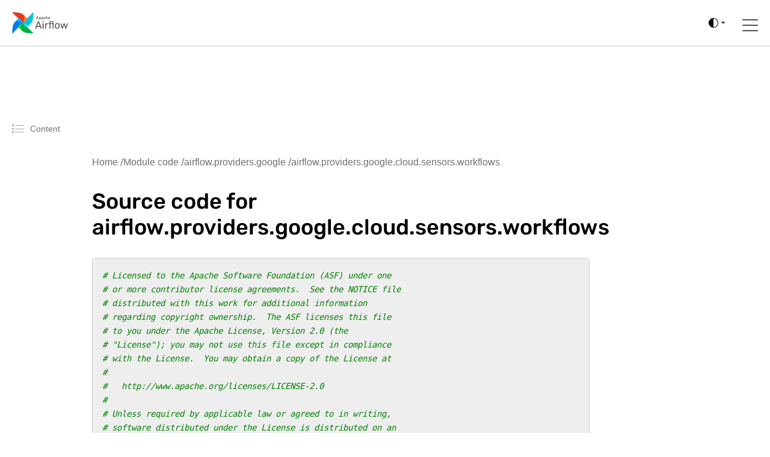

--- FILE ---
content_type: text/css
request_url: https://airflow.apache.org/docs/apache-airflow-providers-google/stable/_static/_gen/css/main-custom.min.css?v=d4c8146b
body_size: 14363
content:
@charset "UTF-8";@import "/external/css/OpenSans.css";@import "/external/css/Rubik.css";@import "/external/css/Roboto.css";@import "/external/css/RobotoMono.css";.-bg-orange{background-color:#ffa630}.header__large--cerulean-blue{font-family:rubik,sans-serif;font-weight:500;font-size:72px;line-height:1.17;color:#017cee}.header__large--shamrock{font-family:rubik,sans-serif;font-weight:500;font-size:72px;line-height:1.17;color:#00ad46}.header__large--bright-sky-blue{font-family:rubik,sans-serif;font-weight:500;font-size:72px;line-height:1.17;color:#0cb6ff}.header__large--melon{font-family:rubik,sans-serif;font-weight:500;font-size:72px;line-height:1.17;color:#ff7557}.header__large--vermillion{font-family:rubik,sans-serif;font-weight:500;font-size:72px;line-height:1.17;color:#e43921}.header__large--aqua{font-family:rubik,sans-serif;font-weight:500;font-size:72px;line-height:1.17;color:#11e1ee}.header__large--shamrock-green{font-family:rubik,sans-serif;font-weight:500;font-size:72px;line-height:1.17;color:#04d659}.header__large--aqua-blue{font-family:rubik,sans-serif;font-weight:500;font-size:72px;line-height:1.17;color:#00c7d4}.header__large--white{font-family:rubik,sans-serif;font-weight:500;font-size:72px;line-height:1.17;color:#fff}.header__large--brownish-grey{font-family:rubik,sans-serif;font-weight:500;font-size:72px;line-height:1.17;color:#707070}.header__large--very-light-pink{font-family:rubik,sans-serif;font-weight:500;font-size:72px;line-height:1.17;color:#cbcbcb}.header__large--slate-grey{font-family:rubik,sans-serif;font-weight:500;font-size:72px;line-height:1.17;color:#636365}.header__large--greyish-brown,#header-canvas .text-area--header{font-family:rubik,sans-serif;font-weight:500;font-size:72px;line-height:1.17;color:#51504f}.header__medium--cerulean-blue{font-family:rubik,sans-serif;font-weight:500;font-size:60px;line-height:1.23;color:#017cee}.header__medium--shamrock{font-family:rubik,sans-serif;font-weight:500;font-size:60px;line-height:1.23;color:#00ad46}.header__medium--bright-sky-blue{font-family:rubik,sans-serif;font-weight:500;font-size:60px;line-height:1.23;color:#0cb6ff}.header__medium--melon{font-family:rubik,sans-serif;font-weight:500;font-size:60px;line-height:1.23;color:#ff7557}.header__medium--vermillion{font-family:rubik,sans-serif;font-weight:500;font-size:60px;line-height:1.23;color:#e43921}.header__medium--aqua{font-family:rubik,sans-serif;font-weight:500;font-size:60px;line-height:1.23;color:#11e1ee}.header__medium--shamrock-green{font-family:rubik,sans-serif;font-weight:500;font-size:60px;line-height:1.23;color:#04d659}.header__medium--aqua-blue{font-family:rubik,sans-serif;font-weight:500;font-size:60px;line-height:1.23;color:#00c7d4}.header__medium--white{font-family:rubik,sans-serif;font-weight:500;font-size:60px;line-height:1.23;color:#fff}.header__medium--brownish-grey{font-family:rubik,sans-serif;font-weight:500;font-size:60px;line-height:1.23;color:#707070}.header__medium--very-light-pink{font-family:rubik,sans-serif;font-weight:500;font-size:60px;line-height:1.23;color:#cbcbcb}.header__medium--slate-grey{font-family:rubik,sans-serif;font-weight:500;font-size:60px;line-height:1.23;color:#636365}.header__medium--greyish-brown,.page-header,.section-header{font-family:rubik,sans-serif;font-weight:500;font-size:60px;line-height:1.23;color:#51504f}.header__small--cerulean-blue{font-family:rubik,sans-serif;font-weight:500;font-size:48px;line-height:1.25;color:#017cee}.header__small--shamrock{font-family:rubik,sans-serif;font-weight:500;font-size:48px;line-height:1.25;color:#00ad46}.header__small--bright-sky-blue{font-family:rubik,sans-serif;font-weight:500;font-size:48px;line-height:1.25;color:#0cb6ff}.header__small--melon{font-family:rubik,sans-serif;font-weight:500;font-size:48px;line-height:1.25;color:#ff7557}.header__small--vermillion{font-family:rubik,sans-serif;font-weight:500;font-size:48px;line-height:1.25;color:#e43921}.header__small--aqua{font-family:rubik,sans-serif;font-weight:500;font-size:48px;line-height:1.25;color:#11e1ee}.header__small--shamrock-green{font-family:rubik,sans-serif;font-weight:500;font-size:48px;line-height:1.25;color:#04d659}.header__small--aqua-blue{font-family:rubik,sans-serif;font-weight:500;font-size:48px;line-height:1.25;color:#00c7d4}.header__small--white{font-family:rubik,sans-serif;font-weight:500;font-size:48px;line-height:1.25;color:#fff}.header__small--brownish-grey{font-family:rubik,sans-serif;font-weight:500;font-size:48px;line-height:1.25;color:#707070}.header__small--very-light-pink{font-family:rubik,sans-serif;font-weight:500;font-size:48px;line-height:1.25;color:#cbcbcb}.header__small--slate-grey{font-family:rubik,sans-serif;font-weight:500;font-size:48px;line-height:1.25;color:#636365}.header__small--greyish-brown,.community--resources-header,.community--committers-header,.community--header-join,.blogpost-content__metadata--title{font-family:rubik,sans-serif;font-weight:500;font-size:48px;line-height:1.25;color:#51504f}.header__xsmall--cerulean-blue{font-family:rubik,sans-serif;font-weight:500;font-size:36px;line-height:1.22;color:#017cee}.header__xsmall--shamrock{font-family:rubik,sans-serif;font-weight:500;font-size:36px;line-height:1.22;color:#00ad46}.header__xsmall--bright-sky-blue{font-family:rubik,sans-serif;font-weight:500;font-size:36px;line-height:1.22;color:#0cb6ff}.header__xsmall--melon{font-family:rubik,sans-serif;font-weight:500;font-size:36px;line-height:1.22;color:#ff7557}.header__xsmall--vermillion{font-family:rubik,sans-serif;font-weight:500;font-size:36px;line-height:1.22;color:#e43921}.header__xsmall--aqua{font-family:rubik,sans-serif;font-weight:500;font-size:36px;line-height:1.22;color:#11e1ee}.header__xsmall--shamrock-green{font-family:rubik,sans-serif;font-weight:500;font-size:36px;line-height:1.22;color:#04d659}.header__xsmall--aqua-blue{font-family:rubik,sans-serif;font-weight:500;font-size:36px;line-height:1.22;color:#00c7d4}.header__xsmall--white{font-family:rubik,sans-serif;font-weight:500;font-size:36px;line-height:1.22;color:#fff}.header__xsmall--brownish-grey{font-family:rubik,sans-serif;font-weight:500;font-size:36px;line-height:1.22;color:#707070}.header__xsmall--very-light-pink{font-family:rubik,sans-serif;font-weight:500;font-size:36px;line-height:1.22;color:#cbcbcb}.header__xsmall--slate-grey{font-family:rubik,sans-serif;font-weight:500;font-size:36px;line-height:1.22;color:#636365}.header__xsmall--greyish-brown,.community--header-persona,.text-with-icon-item--header,.feature-item--header{font-family:rubik,sans-serif;font-weight:500;font-size:36px;line-height:1.22;color:#51504f}.subtitle__large--cerulean-blue,.box-event__meetup--location{font-family:roboto,sans-serif;font-weight:500;font-size:24px;line-height:1.5;color:#017cee}.subtitle__large--shamrock{font-family:roboto,sans-serif;font-weight:500;font-size:24px;line-height:1.5;color:#00ad46}.subtitle__large--bright-sky-blue{font-family:roboto,sans-serif;font-weight:500;font-size:24px;line-height:1.5;color:#0cb6ff}.subtitle__large--melon{font-family:roboto,sans-serif;font-weight:500;font-size:24px;line-height:1.5;color:#ff7557}.subtitle__large--vermillion{font-family:roboto,sans-serif;font-weight:500;font-size:24px;line-height:1.5;color:#e43921}.subtitle__large--aqua{font-family:roboto,sans-serif;font-weight:500;font-size:24px;line-height:1.5;color:#11e1ee}.subtitle__large--shamrock-green{font-family:roboto,sans-serif;font-weight:500;font-size:24px;line-height:1.5;color:#04d659}.subtitle__large--aqua-blue{font-family:roboto,sans-serif;font-weight:500;font-size:24px;line-height:1.5;color:#00c7d4}.subtitle__large--white{font-family:roboto,sans-serif;font-weight:500;font-size:24px;line-height:1.5;color:#fff}.subtitle__large--brownish-grey,#header-canvas .text-area--subheader,.blogpost-content__metadata--description,.page-subtitle,.usecasedescription--text,.quote--text{font-family:roboto,sans-serif;font-weight:500;font-size:24px;line-height:1.5;color:#707070}.subtitle__large--very-light-pink{font-family:roboto,sans-serif;font-weight:500;font-size:24px;line-height:1.5;color:#cbcbcb}.subtitle__large--slate-grey{font-family:roboto,sans-serif;font-weight:500;font-size:24px;line-height:1.5;color:#636365}.subtitle__large--greyish-brown,.markdown-content h1,.markdown-content h2,.markdown-content h3,.markdown-content h4,.markdown-content h5,.box-event__blogpost--header{font-family:roboto,sans-serif;font-weight:500;font-size:24px;line-height:1.5;color:#51504f}.subtitle__medium--cerulean-blue,ol.counter-blue li::before{font-family:roboto,sans-serif;font-weight:500;font-size:18px;line-height:1.33;color:#017cee}.subtitle__medium--shamrock{font-family:roboto,sans-serif;font-weight:500;font-size:18px;line-height:1.33;color:#00ad46}.subtitle__medium--bright-sky-blue{font-family:roboto,sans-serif;font-weight:500;font-size:18px;line-height:1.33;color:#0cb6ff}.subtitle__medium--melon{font-family:roboto,sans-serif;font-weight:500;font-size:18px;line-height:1.33;color:#ff7557}.subtitle__medium--vermillion{font-family:roboto,sans-serif;font-weight:500;font-size:18px;line-height:1.33;color:#e43921}.subtitle__medium--aqua{font-family:roboto,sans-serif;font-weight:500;font-size:18px;line-height:1.33;color:#11e1ee}.subtitle__medium--shamrock-green{font-family:roboto,sans-serif;font-weight:500;font-size:18px;line-height:1.33;color:#04d659}.subtitle__medium--aqua-blue{font-family:roboto,sans-serif;font-weight:500;font-size:18px;line-height:1.33;color:#00c7d4}.subtitle__medium--white{font-family:roboto,sans-serif;font-weight:500;font-size:18px;line-height:1.33;color:#fff}.subtitle__medium--brownish-grey,.box-event__integration--name{font-family:roboto,sans-serif;font-weight:500;font-size:18px;line-height:1.33;color:#707070}.subtitle__medium--very-light-pink{font-family:roboto,sans-serif;font-weight:500;font-size:18px;line-height:1.33;color:#cbcbcb}.subtitle__medium--slate-grey{font-family:roboto,sans-serif;font-weight:500;font-size:18px;line-height:1.33;color:#636365}.subtitle__medium--greyish-brown,.roadmap .td-sidebar nav>ul>li>a{font-family:roboto,sans-serif;font-weight:500;font-size:18px;line-height:1.33;color:#51504f}.bodytext__medium--cerulean-blue,.blogpost-content__metadata--author,.new-entry--link,.tag,.box-event__meetup--next-meetup,.box-event__blogpost--author{font-family:roboto,sans-serif;font-weight:400;font-size:16px;line-height:1.63;color:#017cee}.bodytext__medium--shamrock{font-family:roboto,sans-serif;font-weight:400;font-size:16px;line-height:1.63;color:#00ad46}.bodytext__medium--bright-sky-blue{font-family:roboto,sans-serif;font-weight:400;font-size:16px;line-height:1.63;color:#0cb6ff}.bodytext__medium--melon{font-family:roboto,sans-serif;font-weight:400;font-size:16px;line-height:1.63;color:#ff7557}.bodytext__medium--vermillion{font-family:roboto,sans-serif;font-weight:400;font-size:16px;line-height:1.63;color:#e43921}.bodytext__medium--aqua{font-family:roboto,sans-serif;font-weight:400;font-size:16px;line-height:1.63;color:#11e1ee}.bodytext__medium--shamrock-green{font-family:roboto,sans-serif;font-weight:400;font-size:16px;line-height:1.63;color:#04d659}.bodytext__medium--aqua-blue{font-family:roboto,sans-serif;font-weight:400;font-size:16px;line-height:1.63;color:#00c7d4}.bodytext__medium--white,footer .footer-section span{font-family:roboto,sans-serif;font-weight:400;font-size:16px;line-height:1.63;color:#fff}.bodytext__medium--brownish-grey,.sidebar__version-selector a,.roadmap .td-sidebar li>a,.roadmap .breadcrumb-item a,.install--description,.community--accordion-container .dev-list,.blogpost-content__metadata--date,.video-list__item .video-list__item--title,.text-with-icon-item--text,.feature-item--text,.markdown-content>span,.markdown-content p,.box-event__meetup--members,.box-event__use-cases--testimonial--quote,.box-event__use-cases--usecasedescription,.box-event__case-study--quote,.box-event__blogpost--date,.box-event__blogpost--description,ol.counter-blue li,ul.ticks-blue li{font-family:roboto,sans-serif;font-weight:400;font-size:16px;line-height:1.63;color:#707070}.bodytext__medium--very-light-pink{font-family:roboto,sans-serif;font-weight:400;font-size:16px;line-height:1.63;color:#cbcbcb}.bodytext__medium--slate-grey{font-family:roboto,sans-serif;font-weight:400;font-size:16px;line-height:1.63;color:#636365}.bodytext__medium--greyish-brown,[data-bs-theme=dark] .version-label,.navbar__text-link,.install__accordions-content--header,.usecasedescription--author,.quote--author,.box-event__committer--nick{font-family:roboto,sans-serif;font-weight:400;font-size:16px;line-height:1.63;color:#51504f}.bodytext__mobile--cerulean-blue{font-family:roboto,sans-serif;font-weight:400;font-size:14px;line-height:1.57;color:#017cee}.bodytext__mobile--shamrock{font-family:roboto,sans-serif;font-weight:400;font-size:14px;line-height:1.57;color:#00ad46}.bodytext__mobile--bright-sky-blue{font-family:roboto,sans-serif;font-weight:400;font-size:14px;line-height:1.57;color:#0cb6ff}.bodytext__mobile--melon{font-family:roboto,sans-serif;font-weight:400;font-size:14px;line-height:1.57;color:#ff7557}.bodytext__mobile--vermillion{font-family:roboto,sans-serif;font-weight:400;font-size:14px;line-height:1.57;color:#e43921}.bodytext__mobile--aqua{font-family:roboto,sans-serif;font-weight:400;font-size:14px;line-height:1.57;color:#11e1ee}.bodytext__mobile--shamrock-green{font-family:roboto,sans-serif;font-weight:400;font-size:14px;line-height:1.57;color:#04d659}.bodytext__mobile--aqua-blue{font-family:roboto,sans-serif;font-weight:400;font-size:14px;line-height:1.57;color:#00c7d4}.bodytext__mobile--white{font-family:roboto,sans-serif;font-weight:400;font-size:14px;line-height:1.57;color:#fff}.bodytext__mobile--brownish-grey{font-family:roboto,sans-serif;font-weight:400;font-size:14px;line-height:1.57;color:#707070}.bodytext__mobile--very-light-pink{font-family:roboto,sans-serif;font-weight:400;font-size:14px;line-height:1.57;color:#cbcbcb}.bodytext__mobile--slate-grey{font-family:roboto,sans-serif;font-weight:400;font-size:14px;line-height:1.57;color:#636365}.bodytext__mobile--greyish-brown{font-family:roboto,sans-serif;font-weight:400;font-size:14px;line-height:1.57;color:#51504f}.bodytext__small--cerulean-blue{font-family:roboto,sans-serif;font-weight:400;font-size:12px;line-height:1.33;color:#017cee}.bodytext__small--shamrock{font-family:roboto,sans-serif;font-weight:400;font-size:12px;line-height:1.33;color:#00ad46}.bodytext__small--bright-sky-blue{font-family:roboto,sans-serif;font-weight:400;font-size:12px;line-height:1.33;color:#0cb6ff}.bodytext__small--melon{font-family:roboto,sans-serif;font-weight:400;font-size:12px;line-height:1.33;color:#ff7557}.bodytext__small--vermillion{font-family:roboto,sans-serif;font-weight:400;font-size:12px;line-height:1.33;color:#e43921}.bodytext__small--aqua{font-family:roboto,sans-serif;font-weight:400;font-size:12px;line-height:1.33;color:#11e1ee}.bodytext__small--shamrock-green{font-family:roboto,sans-serif;font-weight:400;font-size:12px;line-height:1.33;color:#04d659}.bodytext__small--aqua-blue{font-family:roboto,sans-serif;font-weight:400;font-size:12px;line-height:1.33;color:#00c7d4}.bodytext__small--white{font-family:roboto,sans-serif;font-weight:400;font-size:12px;line-height:1.33;color:#fff}.bodytext__small--brownish-grey{font-family:roboto,sans-serif;font-weight:400;font-size:12px;line-height:1.33;color:#707070}.bodytext__small--very-light-pink{font-family:roboto,sans-serif;font-weight:400;font-size:12px;line-height:1.33;color:#cbcbcb}.bodytext__small--slate-grey{font-family:roboto,sans-serif;font-weight:400;font-size:12px;line-height:1.33;color:#636365}.bodytext__small--greyish-brown{font-family:roboto,sans-serif;font-weight:400;font-size:12px;line-height:1.33;color:#51504f}.bodytext__xsmall--cerulean-blue{font-family:roboto,sans-serif;font-weight:400;font-size:10px;line-height:2.6;color:#017cee}.bodytext__xsmall--shamrock{font-family:roboto,sans-serif;font-weight:400;font-size:10px;line-height:2.6;color:#00ad46}.bodytext__xsmall--bright-sky-blue{font-family:roboto,sans-serif;font-weight:400;font-size:10px;line-height:2.6;color:#0cb6ff}.bodytext__xsmall--melon{font-family:roboto,sans-serif;font-weight:400;font-size:10px;line-height:2.6;color:#ff7557}.bodytext__xsmall--vermillion{font-family:roboto,sans-serif;font-weight:400;font-size:10px;line-height:2.6;color:#e43921}.bodytext__xsmall--aqua{font-family:roboto,sans-serif;font-weight:400;font-size:10px;line-height:2.6;color:#11e1ee}.bodytext__xsmall--shamrock-green{font-family:roboto,sans-serif;font-weight:400;font-size:10px;line-height:2.6;color:#04d659}.bodytext__xsmall--aqua-blue{font-family:roboto,sans-serif;font-weight:400;font-size:10px;line-height:2.6;color:#00c7d4}.bodytext__xsmall--white{font-family:roboto,sans-serif;font-weight:400;font-size:10px;line-height:2.6;color:#fff}.bodytext__xsmall--brownish-grey{font-family:roboto,sans-serif;font-weight:400;font-size:10px;line-height:2.6;color:#707070}.bodytext__xsmall--very-light-pink{font-family:roboto,sans-serif;font-weight:400;font-size:10px;line-height:2.6;color:#cbcbcb}.bodytext__xsmall--slate-grey{font-family:roboto,sans-serif;font-weight:400;font-size:10px;line-height:2.6;color:#636365}.bodytext__xsmall--greyish-brown{font-family:roboto,sans-serif;font-weight:400;font-size:10px;line-height:2.6;color:#51504f}.monotext--cerulean-blue{font-family:roboto mono,monospace;color:#017cee;font-size:14px;line-height:1.71}.monotext--shamrock{font-family:roboto mono,monospace;color:#00ad46;font-size:14px;line-height:1.71}.monotext--bright-sky-blue{font-family:roboto mono,monospace;color:#0cb6ff;font-size:14px;line-height:1.71}.monotext--melon{font-family:roboto mono,monospace;color:#ff7557;font-size:14px;line-height:1.71}.monotext--vermillion{font-family:roboto mono,monospace;color:#e43921;font-size:14px;line-height:1.71}.monotext--aqua{font-family:roboto mono,monospace;color:#11e1ee;font-size:14px;line-height:1.71}.monotext--shamrock-green{font-family:roboto mono,monospace;color:#04d659;font-size:14px;line-height:1.71}.monotext--aqua-blue{font-family:roboto mono,monospace;color:#00c7d4;font-size:14px;line-height:1.71}.monotext--white{font-family:roboto mono,monospace;color:#fff;font-size:14px;line-height:1.71}.monotext--brownish-grey,pre span{font-family:roboto mono,monospace;color:#707070;font-size:14px;line-height:1.71}.monotext--very-light-pink{font-family:roboto mono,monospace;color:#cbcbcb;font-size:14px;line-height:1.71}.monotext--slate-grey{font-family:roboto mono,monospace;color:#636365;font-size:14px;line-height:1.71}.monotext--greyish-brown{font-family:roboto mono,monospace;color:#51504f;font-size:14px;line-height:1.71}.font-weight-normal{font-weight:400!important}.font-weight-500{font-weight:500!important}.font-weight-bold{font-weight:700!important}.text-break-all{word-break:break-all}body.td-section .home-page-layout.base-layout main.td-main.container p{line-height:1.7;overflow-wrap:anywhere}.-bg-orange{background-color:#ffa630}details.accordion{padding:40px 30px;border-bottom:solid 1px #cbcbcb;transition:ease 1s}details.accordion:first-of-type{border-top:solid 1px #cbcbcb}details.accordion summary{position:relative;display:block;outline:none}details.accordion summary::-webkit-details-marker{display:none}details.accordion .accordion__summary-content{display:flex;max-width:750px;margin-right:40px}details.accordion .accordion__summary-content--icon{display:flex;align-items:center;width:60px;margin-right:42px}details.accordion .accordion__summary-content--header{margin-bottom:20px}details.accordion .accordion__arrow{display:flex;position:absolute;width:36px;height:36px;top:0;right:0;justify-content:center;align-items:center;border:solid 1px #017cee;border-radius:50%}details.accordion .accordion__arrow svg{transition:ease-out .2s}details.accordion[open] .accordion__arrow svg{transform:rotate(180deg)}details.accordion .accordion__content{margin-top:30px;margin-right:36px}details.accordion .accordion__content.indented{margin-left:102px}@media(max-width:1280px){details.accordion{padding:30px 0}details.accordion .accordion__summary-content--icon{align-items:unset;margin-right:20px;margin-top:28px}details.accordion .accordion__arrow{width:28px;height:28px;top:5px}details.accordion .accordion__content.indented{margin-left:80px}details.accordion .accordion__content ol.counter-blue{margin-left:-38px!important}}.-bg-orange{background-color:#ffa630}button{cursor:pointer;border:1px solid;border-radius:5px;padding:9px 29px;transition:all ease-out .2s}button:disabled{cursor:not-allowed}button.btn-filled{border-color:#017cee;background-color:#017cee}button.btn-filled:hover{border-color:#0cb6ff;background-color:#0cb6ff}button.btn-with-icon{padding:14px 20px}button.btn-with-icon svg{height:30px;width:auto}button.btn-with-icon span{padding-left:15px;display:inline-block;line-height:30px;vertical-align:middle}[data-bs-theme=dark] button.btn-with-icon span{color:#fff}[data-bs-theme=dark] button.btn-with-icon svg path{fill:#fff}button.btn-hollow{background-color:#fff}button.btn-hollow.btn-brown{border-color:#cbcbcb}button.btn-hollow.btn-brown:hover{background-color:#51504f;border-color:#51504f}button.btn-hollow.btn-brown:hover span{color:#fff}button.btn-hollow.btn-brown:hover svg path{fill:#fff}button.btn-hollow.btn-blue{color:#017cee;border-color:#017cee}[data-bs-theme=dark] button.btn-hollow.btn-blue{color:var(--bs-link-color);border-color:var(--bs-link-color)}button.btn-hollow.btn-blue:disabled{color:#cbcbcb;border-color:#cbcbcb}button.btn-hollow.btn-blue:hover:enabled{color:#fff;background-color:#017cee}[data-bs-theme=dark] button.btn-hollow.btn-blue:hover:enabled{background-color:var(--bs-link-color);color:var(--bs-body-bg)}[data-bs-theme=dark] button.btn-hollow{background-color:#1e1919}[data-bs-theme=dark] button.btn-hollow.btn-brown{border-color:rgba(255,255,255,.3)}[data-bs-theme=dark] button.btn-hollow.btn-brown:hover{background-color:rgba(255,255,255,.1);border-color:rgba(255,255,255,.4)}[data-bs-theme=dark] button.btn-filled.btn-blue:hover{background-color:var(--bs-link-hover-color);border-color:var(--bs-link-hover-color)}button.with-box-shadow{box-shadow:0 2px 6px rgba(0,0,0,.12)}@media(max-width:1280px){button{padding:4px 17px}}ol.counter-blue,ul.ticks-blue{list-style:none;margin-bottom:0}ol.counter-blue li,ul.ticks-blue li{position:relative;padding-left:10px}ol.counter-blue li::before,ul.ticks-blue li::before{position:absolute;border:solid 1px #017cee;border-radius:50%}ol.counter-blue{counter-reset:custom-counter;padding-left:calc(26px + 2px)}ol.counter-blue li{counter-increment:custom-counter;margin-bottom:25px}ol.counter-blue li::before{content:counter(custom-counter);box-sizing:content-box;top:-2px;left:calc(-1 * 26px);width:26px;height:26px;text-align:center;line-height:26px}ul.ticks-blue{padding-left:calc(24px + 2px)}ul.ticks-blue li{margin-bottom:22px}ul.ticks-blue li::before{content:"";left:calc(-1 * 24px);width:24px;height:24px;background-position:50%;background-repeat:no-repeat;background-image:url(/images/tick.svg)}.-bg-orange{background-color:#ffa630}.list-items{display:flex;flex-wrap:wrap;margin:-20px;align-items:stretch}@media(max-width:1280px){.list-items{margin:auto;max-width:580px}}@media(max-width:640px){.list-items{flex-direction:column;align-items:center}}.list-item{width:25%;padding:20px}@media(min-width:1920px){.list-item{width:20%}}@media(max-width:1280px){.list-item{padding:10px;width:50%}}@media(max-width:640px){.list-item{width:100%}}.list-item--wide{width:50%}@media(max-width:1280px){.list-item--wide{width:100%}}.card{border:solid 1px #cbcbcb;border-radius:5px;padding:30px 10px;height:100%;background-color:#fff;transition:transform .25s ease,box-shadow .25s ease,border-color .25s ease}.card:hover{transform:translateY(-4px);box-shadow:0 8px 24px rgba(0,0,0,8%)}[data-bs-theme=dark] .card{background:rgba(255,255,255,3%);border:1px solid rgba(255,255,255,.1);transition:transform .25s ease,box-shadow .25s ease,border-color .25s ease}[data-bs-theme=dark] .card:hover{transform:translateY(-4px);box-shadow:0 8px 24px rgba(0,0,0,.4);border-color:rgba(255,255,255,.25)}.box-event{display:flex;flex-direction:column;align-items:center}.box-event .logo-dark-mode{display:none}.box-event__blogpost{display:flex;flex-direction:column;flex:1;padding:0 20px}.box-event__blogpost--metadata{display:flex;flex-wrap:wrap;justify-content:space-between;margin-bottom:20px}.box-event__blogpost--header{margin-bottom:4px}.box-event__blogpost--author{font-weight:500}.box-event__blogpost--description{margin-bottom:20px}.box-event__case-study{padding:18px 18px 0;justify-content:space-between}.box-event__case-study--logo{display:flex;height:60px;width:100%;justify-content:center;align-items:center}.box-event__case-study--logo svg,.box-event__case-study--logo img{max-height:100%;max-width:100%}.box-event__case-study--quote{font-style:italic;margin:30px 0 20px;text-align:center}.box-event__case-study--quote::before{content:"“"}.box-event__case-study--quote::after{content:"”"}.box-event__use-cases{padding:18px 18px 0;justify-content:space-between;height:100%}.box-event__use-cases--logo{display:flex;height:60px;width:100%;justify-content:center;align-items:center}.box-event__use-cases--logo svg,.box-event__use-cases--logo img{max-height:100%;max-width:100%}.box-event__use-cases--usecasedescription{font-style:normal;margin:30px 0 20px;text-align:center}.box-event__use-cases--testimonial{padding:18px 18px 0}.box-event__use-cases--testimonial--logo{display:flex;height:60px;width:100%;justify-content:center;align-items:center}.box-event__use-cases--testimonial--logo svg,.box-event__use-cases--testimonial--logo img{max-height:100%;max-width:100%}.box-event__use-cases--testimonial--quote{margin:30px 0 20px;text-align:center}.box-event__use-cases--testimonial--quote::before{content:"“"}.box-event__use-cases--testimonial--quote::after{content:"”"}.box-event__committer--nick{font-weight:500;margin-top:12px}.box-event__committer--social-media-container{display:flex;flex-wrap:wrap;justify-content:center}.box-event__committer--social-media-icon{margin:0 6px}.box-event__meetup--location{margin-bottom:10px;text-align:center}.box-event__meetup--members{margin-bottom:30px}.box-event__meetup--members span{vertical-align:middle}.box-event__meetup--next-meetup{display:flex;flex-direction:column;justify-content:center;min-height:52px;margin-bottom:20px;text-align:center}.box-event__integration{height:208px;justify-content:center}.box-event__integration--logo{margin:auto 0;filter:grayscale(1);opacity:.6;max-width:100%;max-height:100%}.box-event__integration--name{font-weight:700;text-align:center}.box-event__integration:hover .box-event__integration--logo{filter:none;opacity:1}.box-event.hoverable-icon svg,.box-event.hoverable-icon img{filter:brightness(0)opacity(.6);transition:all .2s}.box-event.hoverable-icon .box-event__use-cases--logo img{filter:brightness(.6)contrast(25)grayscale(1)opacity(.6);mix-blend-mode:multiply}.box-event.hoverable-icon .logo-experity img{filter:none;opacity:.6}.box-event.hoverable-icon:hover svg,.box-event.hoverable-icon:hover img,.box-event.hoverable-icon:hover .box-event__use-cases--logo img{filter:none;opacity:1;mix-blend-mode:normal}[data-bs-theme=dark] .box-event__blogpost--header{color:var(--bs-emphasis-color)}[data-bs-theme=dark] .box-event__blogpost--description,[data-bs-theme=dark] .box-event__blogpost--date{color:var(--bs-secondary-color)}[data-bs-theme=dark] .box-event__committer--nick{color:var(--bs-emphasis-color)}[data-bs-theme=dark] .box-event__meetup--members{color:var(--bs-secondary-color)}[data-bs-theme=dark] .box-event__integration--name{color:var(--bs-emphasis-color)}[data-bs-theme=dark] .box-event.hoverable-icon .box-event__use-cases--testimonial--logo img{filter:brightness(0)invert(.6);opacity:1}[data-bs-theme=dark] .box-event.hoverable-icon .logo-experity img{filter:none;opacity:.6}[data-bs-theme=dark] .box-event .logo-rancherbysuse .logo-default,[data-bs-theme=dark] .box-event .logo-sift .logo-default{display:none}[data-bs-theme=dark] .box-event .logo-rancherbysuse .logo-dark-mode,[data-bs-theme=dark] .box-event .logo-sift .logo-dark-mode{display:block}[data-bs-theme=dark] .box-event.hoverable-icon .box-event__use-cases--logo img{filter:brightness(.6)contrast(25)grayscale(1)invert(1)brightness(.6);mix-blend-mode:screen;opacity:1}[data-bs-theme=dark] .box-event.hoverable-icon:hover .box-event__use-cases--logo img{filter:invert(1)hue-rotate(180deg);opacity:1}[data-bs-theme=dark] .box-event.hoverable-icon:hover .box-event__use-cases--testimonial--logo img{filter:none;opacity:1;mix-blend-mode:normal}[data-bs-theme=dark] .box-event.hoverable-icon:hover .logo-plarium-krasnodar img,[data-bs-theme=dark] .box-event.hoverable-icon:hover .logo-onefootball img{filter:brightness(0)invert(1)}[data-bs-theme=dark] .box-event__case-study--quote,[data-bs-theme=dark] .box-event__use-cases--usecasedescription,[data-bs-theme=dark] .box-event__use-cases--testimonial--quote{color:var(--bs-body-color)}@media(max-width:640px){.box-event__blogpost--metadata{flex-direction:column}.box-event__blogpost--date{margin-top:17px}}.avatar{border-radius:50%;width:80px;height:80px}.-bg-orange{background-color:#ffa630}.quote{display:flex;flex-direction:column;border-bottom:solid 1px #cbcbcb;padding:0 78px 60px}.quote--text{text-align:center;font-weight:400}.quote--text::before{content:"“"}.quote--text::after{content:"”"}[data-bs-theme=dark] .quote--text{color:var(--bs-body-color)}.quote--author{text-align:center;font-weight:500;margin-bottom:32px}[data-bs-theme=dark] .quote--author{color:var(--bs-secondary-color)}.quote--logo-container{display:flex;justify-content:center;align-items:center;margin:40px 0 auto;max-height:240px}.quote--logo-container .logo-dark-mode{display:none}[data-bs-theme=dark] .quote--logo-container.logo-rancherbysuse .logo-default,[data-bs-theme=dark] .quote--logo-container.logo-sift .logo-default{display:none}[data-bs-theme=dark] .quote--logo-container.logo-rancherbysuse .logo-dark-mode,[data-bs-theme=dark] .quote--logo-container.logo-sift .logo-dark-mode{display:block}.quote--logo{max-height:240px;max-width:100%;width:auto;filter:none;opacity:1}[data-bs-theme=dark] .quote--logo{filter:none;opacity:1}[data-bs-theme=dark] .quote--logo-container.logo-plarium-krasnodar .quote--logo,[data-bs-theme=dark] .quote--logo-container.logo-onefootball .quote--logo{filter:brightness(0)invert(1)}@media(max-width:640px){.quote{padding:0 0 40px}}.-bg-orange{background-color:#ffa630}.usecasedescription{display:flex;flex-direction:column;border-bottom:solid 1px #cbcbcb;padding:0 78px 60px;background-color:#fff}[data-bs-theme=dark] .usecasedescription{background:rgba(255,255,255,3%);border:1px solid rgba(255,255,255,.1);border-bottom:none}.usecasedescription--text{text-align:center;font-weight:400}[data-bs-theme=dark] .usecasedescription--text{color:var(--bs-body-color)}.usecasedescription--author{text-align:center;font-weight:500;margin-bottom:32px}[data-bs-theme=dark] .usecasedescription--author{color:var(--bs-secondary-color)}.usecasedescription--logo{max-height:140px;margin:0 auto;filter:none;opacity:1;mix-blend-mode:normal}[data-bs-theme=dark] .usecasedescription--logo{filter:invert(1)hue-rotate(180deg);mix-blend-mode:screen;opacity:1}@media(max-width:640px){.usecasedescription{padding:0 0 40px}}.pager{display:flex;width:100%;justify-content:space-between;margin-top:60px}.case-study-page{max-width:790px!important;margin:60px auto 0}@media(max-width:640px){.case-study-page{margin-top:40px}}.case-studies-container{display:flex;justify-content:center;flex-wrap:wrap}.markdown-content h1,.markdown-content h2,.markdown-content h3,.markdown-content h4,.markdown-content h5{margin-top:40px;margin-bottom:20px}.markdown-content p{margin-bottom:30px;margin-top:20px}.markdown-content>p,.markdown-content>span{margin-bottom:30px;margin-top:20px}.markdown-content .chroma span{margin-bottom:0;margin-top:0}.markdown-content img{width:100%}.markdown-content table{border-collapse:collapse;width:100%}.markdown-content th{background:#ccc}.markdown-content th,.markdown-content td{border:1px solid #ccc;padding:8px}.markdown-content tr:nth-child(even){background:#efefef}.markdown-content tr:hover{background:#d1d1d1}.markdown-content li{color:#707070}[data-bs-theme=dark] .markdown-content h1,[data-bs-theme=dark] .markdown-content h2,[data-bs-theme=dark] .markdown-content h3,[data-bs-theme=dark] .markdown-content h4,[data-bs-theme=dark] .markdown-content h5{color:var(--bs-emphasis-color)}[data-bs-theme=dark] .markdown-content p,[data-bs-theme=dark] .markdown-content span,[data-bs-theme=dark] .markdown-content li{color:var(--bs-body-color)}[data-bs-theme=dark] .markdown-content th{background:var(--bs-tertiary-bg)}[data-bs-theme=dark] .markdown-content th,[data-bs-theme=dark] .markdown-content td{border-color:var(--bs-border-color)}[data-bs-theme=dark] .markdown-content tr:nth-child(even){background:rgba(255,255,255,2%)}[data-bs-theme=dark] .markdown-content tr:hover{background:rgba(255,255,255,5%)}[data-bs-theme=dark] .markdown-content .chroma,[data-bs-theme=dark] .markdown-content .highlight{background-color:#0d1117!important}[data-bs-theme=dark] .markdown-content pre{background-color:#0d1117!important;border-color:rgba(255,255,255,.1)}.base-layout{padding:163px 0 40px}.base-layout--scrollButton{position:sticky;width:100%;margin-left:40px;margin-right:40px;bottom:40px;z-index:1}.base-layout--suggestButton{display:flex;justify-content:flex-end;position:sticky;width:100%;margin-left:auto;margin-right:40px;bottom:40px;z-index:1}.base-layout--button{display:flex;position:sticky;width:100%;margin-left:auto;margin-right:40px;bottom:40px;justify-content:space-between;z-index:1}@media(max-width:1280px){.base-layout{padding:76px 0 60px}.base-layout--suggestButton{display:none}.base-layout--scrollButton button span{display:none}.base-layout--scrollButton button{width:55px;height:55px;display:flex;align-items:center;justify-content:center;padding:0}.base-layout--scrollButton button svg{display:block}}.page-header,.section-header{text-align:center;margin-bottom:16px}@media(max-width:1280px){.page-header,.section-header{font-size:36px!important;line-height:1.22!important}}.section-header{margin-top:80px}.page-subtitle{text-align:center;font-weight:400!important;margin-bottom:80px}@media(max-width:1280px){.page-subtitle{font-family:roboto,sans-serif!important;font-size:16px!important;line-height:1.63!important;margin-bottom:30px}}[data-bs-theme=dark] .page-header,[data-bs-theme=dark] .section-header{color:var(--bs-emphasis-color)}[data-bs-theme=dark] .page-subtitle{color:var(--bs-secondary-color)}.container{max-width:1200px}@media(min-width:1920px){.container{max-width:1510px}}@media(max-width:1280px){.container>*{max-width:630px;margin-left:auto;margin-right:auto}.container .no-width-restriction{max-width:none}}@media(max-width:640px){.container>*{max-width:100%;padding-left:15px;padding-right:15px}}.container-fluid{padding-left:20px;padding-right:20px}.show-more-button{width:-moz-fit-content;width:fit-content;margin:60px auto 0}@media(max-width:1280px){.show-more-button{margin-top:30px}}@media(max-width:1280px){.desktop-only{display:none}}@media(min-width:calc(1280px + 1px)){.no-desktop{display:none}}@media(min-width:calc(640px + 1px)){.mobile-only{display:none}}.features-list{margin:76px auto 100px;max-width:720px;display:flex;flex-wrap:wrap;justify-content:space-between}@media(min-width:1920px){.features-list{max-width:unset;justify-content:center;margin-top:0}}@media(max-width:640px){.features-list{margin-top:0}}.feature-item{display:flex;margin:44px auto 0}.feature-item--icon-box{display:flex;max-width:150px;width:100%;height:-moz-fit-content;height:fit-content;justify-content:center;margin-top:18px}.feature-item--text-box{margin-left:60px}@media(min-width:1920px),(max-width:1280px){.feature-item{flex-direction:column}.feature-item--icon-box{margin-top:0;margin-bottom:20px;max-width:unset}.feature-item--text-box{margin-left:0;text-align:center}}@media(min-width:1920px){.feature-item{margin-top:60px;max-width:392px;margin-left:40px;margin-right:40px}}@media(max-width:1280px){.feature-item{margin-top:40px;max-width:260px}.feature-item svg{height:60px;width:auto}.feature-item--header{font-family:roboto,sans-serif!important;font-size:24px!important;line-height:1.5!important}.feature-item--text{font-size:14px!important;line-height:1.57!important}}[data-bs-theme=dark] .feature-item--header{color:var(--bs-emphasis-color)}[data-bs-theme=dark] .feature-item--text{color:var(--bs-body-color)}.text-with-icon-list{display:flex;flex-wrap:wrap;max-width:940px;margin:0 auto 100px;justify-content:space-between}.text-with-icon-item{display:flex;flex-direction:column;max-width:410px;align-items:center;margin-top:54px}.text-with-icon-item svg{height:100px}.text-with-icon-item--header{text-align:center;margin-top:23px}.text-with-icon-item--text{text-align:center}[data-bs-theme=dark] .text-with-icon-item--header{color:var(--bs-emphasis-color,#ffffff)}[data-bs-theme=dark] .text-with-icon-item--text{color:var(--bs-body-color,#dee2e6)}@media(min-width:1920px){.text-with-icon-list{max-width:unset}.text-with-icon-item{max-width:305px}}@media(max-width:1280px){.text-with-icon-item{margin-top:30px;max-width:276px}.text-with-icon-item svg{width:70px;height:70px}.text-with-icon-item--header{font-family:roboto,sans-serif;font-size:24px;line-height:1.5;margin-top:16px}.text-with-icon-item--text{font-size:14px;line-height:1.57}}@media(max-width:640px){.text-with-icon-list{justify-content:center}}.-bg-orange{background-color:#ffa630}.video-section{display:flex;border:solid 1px #cbcbcb;padding:40px}@media(max-width:1280px){.video-section{flex-direction:column;max-width:560px;margin:0 auto;padding:20px}}.video-wrapper{flex:1}.video-wrapper .video-container{display:none}.video-wrapper .video-container:last-child{display:block}.video-wrapper .anchor{position:fixed}.video-wrapper .anchor:target+.video-container{display:block}.video-wrapper .anchor:target+.video-container~.video-container{display:none}.video-list-wrapper{overflow-y:auto;max-height:403px;max-width:370px;width:100%;margin-left:40px}@media(max-width:1280px){.video-list-wrapper{max-width:unset;margin-left:0}}.video-list-wrapper::-webkit-scrollbar{-webkit-appearance:none}.video-list-wrapper::-webkit-scrollbar-thumb{border-radius:8px;border:2px solid #fff;background-color:rgba(0,0,0,.5)}.video-list-wrapper::-webkit-scrollbar:vertical{width:9px}.video-list{display:flex;flex-direction:column-reverse;justify-content:flex-end}.video-list__item{display:flex;align-items:center;border-bottom:solid 1px #cbcbcb;padding:16px 0}.video-list__item .video-list__item--title{margin-left:9px;vertical-align:middle}.video-list__item--icon-container{display:flex}.video-list__item:hover .video-list__item--title,.video-list__item.active .video-list__item--title{font-weight:500}.video-list__item:hover svg path,.video-list__item.active svg path{fill:#707070;stroke:none}.-bg-orange{background-color:#ffa630}.tag{display:block;background-color:rgba(1,124,238,.25);padding:1px 15px;border-radius:5px;transition:.2s;margin:7px}.tag.active,.tag:hover{background-color:#017cee;color:#fff}.tags-container{display:flex;justify-content:center;flex-wrap:wrap;width:-moz-fit-content;width:fit-content;margin:-7px}@media(max-width:640px){.tags-container{justify-content:center;margin-bottom:7px}}.all-tags-container{margin:30px 0}.blog__list-items-wrapper{max-width:1200px;margin:30px auto 0}@media(max-width:1280px){.blog__list-items-wrapper{max-width:580px}}.new-entry{margin-bottom:20px}.new-entry--link{font-weight:500}@media(max-width:1280px){.new-entry{margin-bottom:10px;padding-left:10px}}.blogpost-content{max-width:790px;margin:0 auto}.blogpost-content--header-wrapper{border-bottom:solid 1px #cbcbcb}.blogpost-content__metadata--container{display:flex;flex-wrap:wrap;justify-content:space-between;margin-bottom:30px}.blogpost-content__metadata--title{margin-bottom:20px}.blogpost-content__metadata--author{font-weight:500;margin-bottom:30px;margin-right:17px}.blogpost-content__metadata--social-media-icon{margin-right:7px}.blogpost-content__metadata--description{font-weight:400;margin-bottom:30px}.blogpost-content__metadata--date{margin-top:17px}@media(max-width:640px){.blogpost-content__metadata--container{flex-direction:column;margin-bottom:19px}.blogpost-content__metadata--title{font-family:roboto,sans-serif!important;font-size:24px!important;line-height:1.5!important;max-width:272px;margin-bottom:13px}.blogpost-content__metadata--author{margin-bottom:20px}.blogpost-content__metadata--description{font-family:roboto,sans-serif!important;font-weight:400!important;font-size:16px!important;line-height:1.63!important;margin-bottom:20px}}.blog-pager{display:flex;flex-direction:column;align-items:center;max-width:1200px;margin:60px auto 0}.blog-pager .pager{margin-top:40px;justify-content:center}[data-bs-theme=dark] .blogpost-content__metadata--title{color:var(--bs-emphasis-color)}[data-bs-theme=dark] .blogpost-content__metadata--description{color:var(--bs-body-color)}[data-bs-theme=dark] .blogpost-content__metadata--date{color:var(--bs-secondary-color)}[data-bs-theme=dark] .tag{color:var(--bs-link-color);background-color:rgba(var(--bs-link-color-rgb),.15)}[data-bs-theme=dark] .tag.active,[data-bs-theme=dark] .tag:hover{background-color:var(--bs-link-color);color:var(--bs-body-bg)}[data-bs-theme=dark] .new-entry--link{color:var(--bs-link-color)}[data-bs-theme=dark] .blog-pager h5{color:var(--bs-emphasis-color)}.home-page-layout.base-layout{padding-top:110px}@media(max-width:640px){.home-page-layout.base-layout{padding-top:80px}}.home-section-header{margin-top:80px;margin-bottom:60px}@media(max-width:640px){.home-section-header{margin-top:40px;margin-bottom:30px}}#integrations .list-items{margin-top:40px}@media(max-width:640px){#integrations .list-items{margin-top:20px}}.video-section-container{margin:80px auto;max-width:1200px}@media(max-width:640px){.video-section-container{margin:60px 0}}.host-header{margin-bottom:6px}.meetups{display:flex;flex-direction:column;align-items:center}.meetups>.list-items{margin-top:40px;margin-bottom:40px;width:100%}@media(max-width:1280px){.meetups>.list-items{margin-top:30px;margin-bottom:30px}}@media(max-width:640px){.meetups>.list-items{margin-bottom:10px}}.meetups-page.page-subtitle{margin-bottom:0}.community--header-container{max-width:100%;margin:0 auto}.community--header-join{text-align:center}.community--header-persona{text-align:center;margin-bottom:2.5vh}.community--accordion-container{margin:60px 18px}.community--accordion-container .dev-list{margin-left:auto}.community--committers-header{text-align:center;margin-top:70px;margin-bottom:40px}.community--committers-header.large-margin{margin-top:100px;margin-bottom:40px}.community--resources-header{text-align:center;margin-top:50px}.community .section::before{display:block;content:" ";margin-top:-160px;height:160px;visibility:hidden}@media(max-width:1280px){.community .roadmap main{padding-left:0}.community .roadmap .td-sidebar{position:static;background-color:transparent;padding:0;margin:0;max-width:unset;height:530px}}.community .wy-nav-side-toc{position:sticky;top:263px;overflow-x:auto;overflow-y:auto;height:100px;padding-left:30px;max-height:calc(100vh - 163px);font-size:14px;line-height:1.43}@media(min-width:1280px){.community .community--grid{display:grid;grid-template-columns:50% 50%;grid-template-areas:"dev user"}}@media(min-width:1280px){.community .resources--grid{display:grid;grid-template-areas:"dev user"}}.community .col-12{flex:0 0 80%;max-width:100%}.community--dev{grid-area:dev}.community--user{grid-area:user}@media(min-width:1920px){.community .list-items{max-width:1220px;margin-right:auto;margin-left:auto}.community .list-item{width:25%}}*,*::before,*::after{box-sizing:border-box}@media(max-width:1280px){.community--header-container{max-width:580px}.community--header-join{font-family:roboto,sans-serif!important;font-size:24px!important;line-height:1.5!important}.community--accordion-container{margin:40px 0}.community--committers-header{font-size:36px!important;line-height:1.22!important;margin-top:60px}.community--committers-header.large-margin{margin-top:60px;margin-bottom:40px}.community--button-container{margin-top:20px}}@media(max-width:1280px){.desktop-only{display:none}}.desktop-only .base-layout{padding:0 0 60px}@media(min-width:calc(1280px + 1px)){.no-desktop{display:none}}@media(min-width:calc(640px + 1px)){.mobile-only{display:none}}@media(min-width:768px){.td-main main{padding-top:0}}.d-flex{justify-content:flex-end}.roadmap .wy-nav-side-toc{top:263px!important}[data-bs-theme=dark] .community--header-join,[data-bs-theme=dark] .community--header-persona,[data-bs-theme=dark] .community--committers-header,[data-bs-theme=dark] .community--resources-header{color:var(--bs-emphasis-color)}[data-bs-theme=dark] .community--accordion-container .dev-list{color:var(--bs-body-color)}[data-bs-theme=dark] .community--accordion-container .accordion__summary-content--header{color:var(--bs-emphasis-color)}[data-bs-theme=dark] .community--accordion-container .bodytext__medium--brownish-grey,[data-bs-theme=dark] .community--accordion-container .sidebar__version-selector a,.sidebar__version-selector [data-bs-theme=dark] .community--accordion-container a,[data-bs-theme=dark] .community--accordion-container .roadmap .td-sidebar li>a,.roadmap .td-sidebar [data-bs-theme=dark] .community--accordion-container li>a,[data-bs-theme=dark] .community--accordion-container .roadmap .breadcrumb-item a,.roadmap .breadcrumb-item [data-bs-theme=dark] .community--accordion-container a,[data-bs-theme=dark] .community--accordion-container .install--description,[data-bs-theme=dark] .community--accordion-container .box-event__blogpost--description,[data-bs-theme=dark] .community--accordion-container .box-event__blogpost--date,[data-bs-theme=dark] .community--accordion-container .box-event__case-study--quote,[data-bs-theme=dark] .community--accordion-container .box-event__use-cases--usecasedescription,[data-bs-theme=dark] .community--accordion-container .box-event__use-cases--testimonial--quote,[data-bs-theme=dark] .community--accordion-container .box-event__meetup--members,[data-bs-theme=dark] .community--accordion-container .markdown-content>span,[data-bs-theme=dark] .community--accordion-container .feature-item--text,[data-bs-theme=dark] .community--accordion-container .text-with-icon-item--text,[data-bs-theme=dark] .community--accordion-container .video-list__item .video-list__item--title,.video-list__item [data-bs-theme=dark] .community--accordion-container .video-list__item--title,[data-bs-theme=dark] .community--accordion-container .blogpost-content__metadata--date,[data-bs-theme=dark] .community--accordion-container .dev-list,[data-bs-theme=dark] .community--accordion-container p,[data-bs-theme=dark] .community--accordion-container li{color:var(--bs-body-color)}.-bg-orange{background-color:#ffa630}.install .page-subtitle{margin-bottom:45px}.install--headers-wrapper{max-width:936px;margin:0 auto}.install--description{text-align:center;margin:45px 0 60px}.install--description a{color:#017cee;text-decoration:underline}.install__accordions--wrapper{max-width:900px;margin:60px auto}.install__accordions-content--header{font-weight:500}.install__accordions-content--list-wrapper{margin-bottom:40px}.install__accordions-content--methods-wrapper{display:flex;margin-bottom:20px}.install__accordions-content--method-box{display:flex;width:270px;height:160px;flex-direction:column;align-items:center;justify-content:center;border:solid 1px #cbcbcb;border-radius:5px;margin-right:40px}@media(max-width:1280px){.install .page-subtitle{margin-bottom:30px}.install--headers-wrapper{max-width:580px}.install--description{margin-top:30px;margin-bottom:30px}.install__accordions--wrapper{max-width:580px;margin-top:40px;margin-bottom:0}}@media(max-width:640px){.install__accordions-content--methods-wrapper{flex-direction:column;align-items:center;margin-bottom:0;margin-right:-36px}.install__accordions-content--method-box{margin-right:0;margin-bottom:20px}}.-bg-orange{background-color:#ffa630}footer{min-height:unset}footer .footer-section{display:flex;flex-wrap:wrap;justify-content:space-between}footer .footer-section__media-section{padding:60px 60px 30px;background-color:#51504f}footer .footer-section__media-section--link{margin-right:30px;cursor:pointer;transition:opacity .2s ease,transform .2s ease}footer .footer-section__media-section--link:hover{opacity:.7;transform:scale(1.05)}footer .footer-section__media-section--button-with-text{display:flex;align-items:center}footer .footer-section__media-section--text{margin-right:20px}footer .footer-section__policies-section{padding:30px 60px;background-color:#636365;font-size:12px;flex-direction:column!important}footer .footer-section__policies-section span{font-size:12px}footer .footer-section__policies-section--policies{display:flex}footer .footer-section__policies-section--policy-item{cursor:pointer;transition:opacity .2s ease,color .2s ease}footer .footer-section__policies-section--policy-item::before{content:"\00a0\00a0"}footer .footer-section__policies-section--policy-item::after{content:"\00a0\00a0|";color:#fff}footer .footer-section__policies-section--policy-item:hover{opacity:.7;color:#00c7d4!important}footer .footer-section__policies-section--policy-item:last-of-type::after{content:"\00a0\00a0|\00a0\00a0"}footer .footer-section__policies-section--disclaimer{display:block;max-width:600px;color:#cbcbcb!important;margin-top:16px}@media(min-width:1920px){footer .footer-section__policies-section--disclaimer{max-width:800px}}footer .dropdown-toggle::after{color:#fff;vertical-align:middle}@media(max-width:1280px){footer .footer-section{flex-direction:column-reverse;align-items:flex-start}footer .footer-section span{font-size:14px!important;line-height:1.57!important}footer .footer-section__media-section{padding:30px 40px}footer .footer-section__media-section svg{height:31px;width:auto}footer .footer-section__media-section--link{margin-right:20px}footer .footer-section__media-section--button-with-text{flex-direction:column;align-items:flex-start;margin-bottom:47px}footer .footer-section__media-section--text{margin-right:0;margin-bottom:16px}footer .footer-section__policies-section{padding:30px 40px}footer .footer-section__policies-section--policies{flex-direction:column}footer .footer-section__policies-section--policy-item::before,footer .footer-section__policies-section--policy-item::after,footer .footer-section__policies-section--policy-item:last-of-type::before,footer .footer-section__policies-section--policy-item:last-of-type::after{content:""}footer .footer-section__policies-section--language-toggle{margin:17px 0 35px}}.-bg-orange{background-color:#ffa630}.navbar{position:fixed;top:0;width:100%;background-color:#fff;border-bottom:solid 1px #cbcbcb;z-index:32;padding:30px 60px;transition:background-color .3s ease,border-color .3s ease}.navbar__menu-container{flex-grow:1}.navbar__menu-content{display:flex;justify-content:space-between;align-items:center;padding-top:16px;padding-left:88px}.navbar__links-container{display:flex}.navbar__text-link{margin-right:30px;position:relative;width:-moz-fit-content;width:fit-content;transition:color .3s ease}.navbar__text-link::before,.navbar__text-link::after{content:"";position:absolute;top:100%;width:0;right:0;height:2px;background-color:#017cee;transition:.2s ease-out}.navbar__text-link:hover,.navbar__text-link.active{color:#51504f}.navbar__text-link:hover::before,.navbar__text-link:hover::after,.navbar__text-link.active::before,.navbar__text-link.active::after{width:100%;left:0}.navbar--box-shadow{box-shadow:0 2px 6px rgba(0,0,0,.12)}.navbar__theme-toggle{display:inline-flex;align-items:center;position:relative;margin-top:0;transform:translateY(-2px)}@media(max-width:1280px){.navbar__theme-toggle{transform:none;margin-right:20px;margin-left:auto}}.navbar__theme-toggle .btn{padding:.25rem .5rem;font-size:.875rem;border:none;background:0 0}.navbar__theme-toggle .btn svg{width:1rem;height:1rem}.navbar__theme-toggle .dropdown-menu{font-size:.8125rem;min-width:7rem;padding:.25rem 0;left:auto!important;right:0!important}.navbar__theme-toggle .dropdown-menu .dropdown-item{padding:.375rem .75rem;font-size:.8125rem;justify-content:center}.navbar__theme-toggle .dropdown-menu .dropdown-item:not(.active):hover,.navbar__theme-toggle .dropdown-menu .dropdown-item:not(.active):focus{background-color:#cbcbcb}.navbar__theme-toggle .dropdown-menu .dropdown-item svg{width:.875rem;height:.875rem;fill:currentColor}.navbar__theme-toggle .dropdown-menu .dropdown-item .ms-auto{margin-left:.5rem!important}@media(max-width:1280px){.navbar{padding:20px}.navbar__icon-container svg{width:93px;height:auto}.navbar__menu-content{flex-direction:column;align-items:flex-start;padding-left:0;padding-top:0}.navbar__drawer-container{display:flex;justify-content:flex-end}.navbar__toggle-button{border:none;background:0 0;padding:0;position:relative;width:26px;height:20px}.navbar__toggle-button--icon{position:absolute;top:0;bottom:0;left:0;right:0;visibility:hidden;opacity:0;transition:.2s ease-out}.navbar__toggle-button--icon.visible{visibility:visible;opacity:1}.navbar__drawer{position:fixed;top:117px;left:0;width:100%;height:calc(100% - 77px);background-color:#fff;transform:translateX(100%);transition:.2s ease-out;padding:40px 40px 30px}.navbar__drawer .navbar__theme-toggle{display:none!important}.navbar__drawer--open{transform:translateX(0)}.navbar__links-container{flex-direction:column}.navbar__text-link{margin-right:0;margin-bottom:10px}.navbar__text-link:last-child{margin-bottom:20px}}[data-bs-theme=dark] .navbar{background-color:#1a1a1a;border-bottom-color:#333}[data-bs-theme=dark] .navbar__text-link{color:rgba(255,255,255,.85)}[data-bs-theme=dark] .navbar__text-link:hover,[data-bs-theme=dark] .navbar__text-link.active{color:#fff}[data-bs-theme=dark] .navbar__icon-container svg path[fill="#51504f"]{fill:rgba(255,255,255,.95)}[data-bs-theme=dark] .navbar__drawer{background-color:#1a1a1a}[data-bs-theme=dark] .navbar__theme-toggle .btn,[data-bs-theme=dark] .navbar__theme-toggle .btn-link,[data-bs-theme=dark] .navbar__theme-toggle .nav-link{color:rgba(255,255,255,.85)!important}[data-bs-theme=dark] .navbar__theme-toggle .btn:hover,[data-bs-theme=dark] .navbar__theme-toggle .btn:focus,[data-bs-theme=dark] .navbar__theme-toggle .btn-link:hover,[data-bs-theme=dark] .navbar__theme-toggle .btn-link:focus,[data-bs-theme=dark] .navbar__theme-toggle .nav-link:hover,[data-bs-theme=dark] .navbar__theme-toggle .nav-link:focus{color:#fff!important}[data-bs-theme=dark] .navbar__theme-toggle .btn svg,[data-bs-theme=dark] .navbar__theme-toggle .btn-link svg,[data-bs-theme=dark] .navbar__theme-toggle .nav-link svg{fill:currentColor!important;color:currentColor!important}[data-bs-theme=dark] .navbar__theme-toggle .btn svg use,[data-bs-theme=dark] .navbar__theme-toggle .btn-link svg use,[data-bs-theme=dark] .navbar__theme-toggle .nav-link svg use{fill:currentColor!important}[data-bs-theme=dark] .navbar__theme-toggle .dropdown-menu{background-color:#1a1a1a;border-color:#333}[data-bs-theme=dark] .navbar__theme-toggle .dropdown-menu .dropdown-item:not(.active){color:rgba(255,255,255,.85)}[data-bs-theme=dark] .navbar__theme-toggle .dropdown-menu .dropdown-item:not(.active):hover,[data-bs-theme=dark] .navbar__theme-toggle .dropdown-menu .dropdown-item:not(.active):focus{background-color:rgba(255,255,255,.1);color:#fff}[data-bs-theme=dark] .navbar__theme-toggle .dropdown-menu .dropdown-item.active{background-color:#017cee;color:#fff}#header{position:relative;margin:123px -20px 0;min-height:calc(100vh - 123px);transition:background-color .3s ease}#header-canvas{padding:0;margin:0;position:absolute;width:100%;height:100%;top:0;left:0;right:0;bottom:0}#header-canvas .text-area{max-width:706px;width:100%;display:flex;flex-direction:column;justify-content:center;align-items:center;position:absolute;top:50%;left:50%;transform:translate(-50%,-50%)}#header-canvas .text-area--header{text-align:center;margin-bottom:20px}#header-canvas .text-area--subheader{font-weight:400!important;text-align:center;margin-bottom:20px}#header-canvas canvas{position:absolute;top:0;left:0;width:100%;height:100%;z-index:-1}@media(min-width:1920px){#header-canvas .text-area--header{font-size:90px}}@media(max-width:1280px){#header{margin:77px -20px 0;min-height:calc(100vh - 77px)}#header-canvas .text-area{max-width:450px}#header-canvas .text-area--header{margin-bottom:14px}#header-canvas .text-area--subheader{margin-bottom:26px}}@media(max-width:640px){#header-canvas .text-area{max-width:290px}#header-canvas .text-area--header{font-size:48px!important;line-height:1.25!important}#header-canvas .text-area--subheader{font-size:16px!important;line-height:1.63!important}}[data-bs-theme=dark] #header-canvas .text-area--header{color:rgba(255,255,255,.95)}[data-bs-theme=dark] #header-canvas .text-area--subheader{color:rgba(255,255,255,.75)}.-bg-orange{background-color:#ffa630}.roadmap{margin-top:40px}.roadmap main{padding-left:40px}.roadmap .breadcrumb{padding-bottom:0;margin-bottom:30px}.roadmap .breadcrumb-item+.breadcrumb-item{padding-left:4px}.roadmap .breadcrumb-item+.breadcrumb-item::before{color:#707070;padding-right:0}.roadmap .td-sidebar{position:sticky;top:163px;height:-moz-fit-content;height:fit-content;max-height:calc(100vh - 163px);max-width:270px;min-width:270px;width:100%;overflow-y:auto;padding-top:12px;padding-left:15px;padding-bottom:30px;margin-left:40px;background-color:#f9f9f9;border:none}.roadmap .td-sidebar::-webkit-scrollbar{-webkit-appearance:none}.roadmap .td-sidebar::-webkit-scrollbar-thumb{border-radius:8px;border:2px solid #fff;background-color:rgba(0,0,0,.5)}.roadmap .td-sidebar::-webkit-scrollbar:vertical{width:9px}.roadmap .td-sidebar__inner{position:static;height:unset}.roadmap .td-sidebar li>a{width:-moz-fit-content;width:fit-content}.roadmap .td-sidebar li>a.active{color:#017cee}.roadmap .td-sidebar .searchb-box{margin-bottom:26px}.roadmap .td-sidebar .searchb-box .search-form{width:100%}.roadmap .td-sidebar .toctree li{list-style:none;font-family:roboto,sans-serif;font-size:16px;font-weight:400;font-stretch:normal;font-style:normal;line-height:1.63;letter-spacing:normal;color:#707070}.roadmap .td-sidebar .toctree ul{padding-left:15px;display:none}.roadmap .td-sidebar .toctree>ul,.roadmap .td-sidebar .toctree li.current>ul{display:block}.roadmap .td-sidebar .toctree .caption{font-family:roboto,sans-serif;font-size:18px;font-weight:700;font-stretch:normal;font-style:normal;line-height:1.33;letter-spacing:normal;color:#51504f;padding-bottom:13px;text-transform:uppercase;margin-bottom:0}.roadmap .td-sidebar .toctree .current{color:#017cee;font-weight:500}.roadmap .td-sidebar .toctree .current>a:not([href="#"]){color:#017cee}.roadmap .td-sidebar .toctree a .toctree-expand{display:inline-block;position:relative;height:1em}.roadmap .td-sidebar .toctree a .toctree-expand::before{position:absolute;top:6px;left:-12px;content:'►';font-size:7px}.roadmap .td-sidebar .toctree .current>a>.toctree-expand:before{content:'▼'}.roadmap .td-sidebar-nav__section{padding-right:0}.roadmap .td-sidebar-nav>.td-sidebar-nav__section .td-sidebar-nav__section{list-style:none;position:relative;margin-left:10px}.roadmap .td-sidebar-nav>.td-sidebar-nav__section .td-sidebar-nav__section::before{content:'►';position:absolute;top:6px;left:-12px;font-size:8px;color:#51504f}.roadmap .td-sidebar-nav>.td-sidebar-nav__section .td-sidebar-nav__section>ul{display:none}.roadmap .td-sidebar-nav>.td-sidebar-nav__section .td-sidebar-nav__section.current-section::before{content:'▼'}.roadmap .td-sidebar-nav>.td-sidebar-nav__section .td-sidebar-nav__section.current-section>ul{display:block}.roadmap .wy-nav-side-toc{position:sticky;top:163px;overflow-x:hidden;overflow-y:auto;width:280px;height:-moz-fit-content;height:fit-content;max-height:calc(100vh - 163px);font-size:14px;line-height:1.43}.roadmap .wy-nav-side-toc::-webkit-scrollbar{-webkit-appearance:none}.roadmap .wy-nav-side-toc::-webkit-scrollbar-thumb{border-radius:8px;border:2px solid #fff;background-color:rgba(0,0,0,.5)}.roadmap .wy-nav-side-toc::-webkit-scrollbar:vertical{width:9px}.roadmap .wy-nav-side-toc ul,.roadmap .wy-nav-side-toc ol{padding:0;list-style:none none}.roadmap .wy-nav-side-toc li{list-style:none}.roadmap .wy-nav-side-toc .wy-menu-vertical>ul,.roadmap .wy-nav-side-toc .wy-menu-vertical li.current>ul{padding-left:1px}.roadmap .wy-nav-side-toc .wy-menu-vertical a{display:inline-block;padding:.4045em 0;color:#707070}.roadmap .wy-nav-side-toc .wy-menu-vertical li a{border-left:solid 2px #cbcbcb;padding-left:calc(1.25em + 1px)}.roadmap .wy-nav-side-toc .wy-menu-vertical li.current{margin-left:-1px}.roadmap .wy-nav-side-toc .wy-menu-vertical li.current>a{border-left:solid 4px #017cee;color:#017cee}.roadmap .wy-nav-side-toc .wy-menu-vertical li li>a{padding-left:2.427em}.roadmap .wy-nav-side-toc .wy-menu-vertical li li li>a{padding-left:4.045em}.roadmap .wy-nav-side-toc .wy-menu-vertical li li li li>a{padding-left:5.663em}@media(max-width:1280px){.roadmap main{padding-left:0}.roadmap .td-sidebar{position:static;background-color:transparent;padding:0;margin:0;max-width:unset;height:530px}}[data-bs-theme=dark] .roadmap .td-sidebar{background-color:#2d2d2d!important}.-bg-orange{background-color:#ffa630}.search-form{display:flex;width:344px;padding:8px 20px;border:solid 1px #cbcbcb;border-radius:5px;margin:60px auto 0}.search-form__input{font-family:roboto,sans-serif;font-size:16px;color:#707070;line-height:1.63;flex-grow:1;padding-right:10px;border:none;background:0 0;outline:none;float:left}.search-form__button{border:none;background-color:transparent;padding:0}@media(max-width:1280px){.search-form{width:270px;padding:3px 20px;margin-top:30px}}.rating-container{margin-top:40px}.rating{display:flex;flex-direction:row-reverse;width:-moz-fit-content;width:fit-content}.rate-star{cursor:pointer;margin-right:13px}.rate-star svg path{fill:none;stroke:#51504f}.rate-star:hover svg path,.rate-star:hover~.rate-star svg path{fill:#017cee;stroke:none}[data-bs-theme=dark] .rating-container p{color:rgba(255,255,255,.85)}[data-bs-theme=dark] .rate-star svg path{stroke:rgba(255,255,255,.75)}[data-bs-theme=dark] .rate-star:hover svg path,[data-bs-theme=dark] .rate-star:hover~[data-bs-theme=dark] .rate-star svg path{fill:#68d2fe;stroke:none}body{font-family:open sans,-apple-system,system-ui,segoe ui,Roboto,helvetica neue,Arial,sans-serif,apple color emoji,segoe ui emoji,segoe ui symbol}.rst-content{color:var(--bs-body-color)}.rst-content h1{scroll-margin-top:130px;margin-bottom:30px;font-weight:500;font-family:rubik,sans-serif;color:var(--bs-emphasis-color);font-size:225%}.rst-content h2,.rst-content h3,.rst-content h4,.rst-content h5,.rst-content h6,.rst-content p{font-family:roboto,sans-serif;color:var(--bs-body-color)}.rst-content h2,.rst-content h3,.rst-content h4,.rst-content h5,.rst-content h6{margin-top:40px;margin-bottom:20px;font-weight:500}.rst-content p{line-height:1.63;margin:0 0 30px;font-size:16px;overflow-wrap:break-word}.rst-content h2{font-size:150%}.rst-content h3{font-size:125%}.rst-content h4{font-size:115%}.rst-content h5{font-size:110%}.rst-content h6{font-size:100%}.rst-content code{max-width:100%;color:var(--bs-code-color);background-color:var(--bs-secondary-bg);padding:0 5px;font-family:roboto mono,monospace;overflow-x:auto}.rst-content .note,.rst-content .seealso,.rst-content .attention,.rst-content .caution,.rst-content .danger,.rst-content .error,.rst-content .hint,.rst-content .important,.rst-content .tip,.rst-content .warning,.rst-content .admonition-todo,.rst-content .admonition{padding:9px 10px;line-height:24px;margin-bottom:24px;background:var(--bs-info-bg-subtle);border-left:4px solid var(--bs-info-border-subtle);color:var(--bs-body-color)}@media(max-width:768px){.rst-content .admonition p:not(.admonition-title){font-size:12px;line-height:1.83}}.rst-content .admonition-title:before{content:"!";background-color:var(--bs-body-bg);border-radius:50%;padding:0 4px;margin-right:5px}.rst-content .admonition-title{color:var(--bs-emphasis-color);font-weight:500;font-size:10px;line-height:2.1;display:block;background:var(--bs-info-bg-subtle);margin:-10px;padding:0 12px;margin-bottom:9px}.rst-content .danger,.rst-content .error{background:var(--bs-danger-bg-subtle);border-left-color:var(--bs-danger-border-subtle)}.rst-content .danger .admonition-title,.rst-content .error .admonition-title{background:var(--bs-danger-bg-subtle);color:var(--bs-danger-text-emphasis)}.rst-content .attention,.rst-content .caution{background:var(--bs-warning-bg-subtle);border-left-color:var(--bs-warning-border-subtle)}.rst-content .warning{background:var(--bs-secondary-bg);border-left-color:var(--bs-border-color)}.rst-content .attention .admonition-title,.rst-content .caution .admonition-title{background:var(--bs-warning-bg-subtle);color:var(--bs-warning-text-emphasis)}.rst-content .warning .admonition-title{background:var(--bs-secondary-bg);color:var(--bs-emphasis-color)}.rst-content .note,.rst-content .seealso{background:var(--bs-info-bg-subtle);border-left-color:var(--bs-info-border-subtle)}.rst-content .note .admonition-title,.rst-content .seealso .admonition-title{background:var(--bs-info-bg-subtle);color:var(--bs-info-text-emphasis)}.rst-content .hint,.rst-content .tip{background:var(--bs-success-bg-subtle);border-left-color:var(--bs-success-border-subtle)}.rst-content .hint .admonition-title,.rst-content .tip .admonition-title{background:var(--bs-success-bg-subtle);color:var(--bs-success-text-emphasis)}.rst-content .important{background:var(--bs-info-bg-subtle);border-left-color:var(--bs-info-border-subtle)}.rst-content .important .admonition-title{background:var(--bs-info-bg-subtle);color:var(--bs-info-text-emphasis)}.rst-content .note p:last-child,.rst-content .attention p:last-child,.rst-content .caution p:last-child,.rst-content .danger p:last-child,.rst-content .error p:last-child,.rst-content .hint p:last-child,.rst-content .important p:last-child,.rst-content .tip p:last-child,.rst-content .warning p:last-child,.rst-content .seealso p:last-child,.rst-content .admonition p:last-child{margin-bottom:0}.rst-content img{max-width:100%;height:auto}.rst-content div.figure{margin-bottom:24px}.rst-content div.figure p.caption{font-style:italic}.rst-content div.figure p:last-child.caption{margin-bottom:0}.rst-content div.figure.align-center{text-align:center}.rst-content .section>img,.rst-content .section>a>img{margin-bottom:24px}.rst-content abbr[title]{text-decoration:none}.rst-content blockquote{margin-left:24px;line-height:24px;margin-bottom:24px}.rst-content pre{background-color:var(--bs-secondary-bg)}.rst-content pre.literal-block,.rst-content .linenodiv pre{font-family:roboto mono,monospace;font-size:12px;line-height:1.4}@media print{.rst-content div[class^=highlight],.rst-content div[class^=highlight] pre{white-space:pre-wrap}}.rst-content .admonition table{border-color:rgba(0,0,0,.1)}.rst-content .admonition table td,.rst-content .admonition table th{background:0 0!important;border-color:rgba(0,0,0,.1)!important}.rst-content .section ol p,.rst-content .section ul p{margin-bottom:12px}.rst-content .section ol li p:last-child,.rst-content .section ul li p:last-child{margin-bottom:0}.rst-content .section ol p:last-child,.rst-content .section ul p:last-child{margin-bottom:24px}.rst-content .topic-title{font-weight:700;margin-bottom:12px}.rst-content .toc-backref{color:inherit}.rst-content h1 .headerlink,.rst-content h2 .headerlink,.rst-content .toctree-wrapper p.caption .headerlink,.rst-content h3 .headerlink,.rst-content h4 .headerlink,.rst-content h5 .headerlink,.rst-content h6 .headerlink,.rst-content dl dt .headerlink,.rst-content p.caption .headerlink,.rst-content table>caption .headerlink,.rst-content .code-block-caption .headerlink{visibility:hidden;font-size:0}.rst-content h1 .headerlink:after,.rst-content h2 .headerlink:after,.rst-content .toctree-wrapper p.caption .headerlink:after,.rst-content h3 .headerlink:after,.rst-content h4 .headerlink:after,.rst-content h5 .headerlink:after,.rst-content h6 .headerlink:after,.rst-content dl dt .headerlink:after,.rst-content p.caption .headerlink:after,.rst-content table>caption .headerlink:after,.rst-content .code-block-caption .headerlink:after{content:url(/images/anchor.svg);vertical-align:bottom;padding-left:8px}.rst-content h1:hover .headerlink:after,.rst-content h2:hover .headerlink:after,.rst-content .toctree-wrapper p.caption:hover .headerlink:after,.rst-content h3:hover .headerlink:after,.rst-content h4:hover .headerlink:after,.rst-content h5:hover .headerlink:after,.rst-content h6:hover .headerlink:after,.rst-content dl dt:hover .headerlink:after,.rst-content p.caption:hover .headerlink:after,.rst-content table>caption:hover .headerlink:after,.rst-content .code-block-caption:hover .headerlink:after{visibility:visible}.rst-content table>caption .headerlink:after{font-size:12px}.rst-content .footnote-reference,.rst-content .citation-reference{vertical-align:baseline;position:relative;top:-.4em;line-height:0;font-size:90%}.rst-content table.docutils,.rst-content table.field-list{border-collapse:collapse;border-spacing:0;empty-cells:show;margin-bottom:24px}.rst-content table.docutils caption,.rst-content table.field-list caption{padding:1em 0;text-align:center}.rst-content table.docutils td,.rst-content table.docutils th,.rst-content table.field-list th{margin:0;overflow:visible}.rst-content table.docutils td{padding:10px 31px}.rst-content table.docutils th,.rst-content table.field-list th{padding:11px 31px}.rst-content table.docutils td:first-child,.rst-content table.field-list td:first-child,.rst-content table.docutils th:first-child,.rst-content table.field-list th:first-child{border-left-width:0}.rst-content table.docutils thead,.rst-content table.field-list thead{text-align:left;vertical-align:bottom;white-space:nowrap}.rst-content table.docutils thead th,.rst-content table.field-list thead th{border-bottom:solid 1px var(--bs-border-color);border-left:solid 1px var(--bs-border-color)}.rst-content table.docutils thead th p,.rst-content table.field-list thead th p{font-weight:700;font-size:18px;color:var(--bs-emphasis-color);line-height:1.33;margin-bottom:0}.rst-content table.docutils td,.rst-content table.field-list td{background-color:transparent;vertical-align:middle}.rst-content td p:last-child,.rst-content table.docutils td p:last-child,.rst-content table.field-list td p:last-child{margin-bottom:0}.rst-content table.docutils:not(.field-list) tr:nth-child(2n-1) td{background-color:var(--bs-secondary-bg)}.rst-content table.docutils{border:1px solid var(--bs-border-color)}.rst-content table.docutils td{border-bottom:1px solid var(--bs-border-color);border-left:1px solid var(--bs-border-color)}.rst-content table.docutils tbody>tr:last-child td{border-bottom-width:0}.rst-content .wy-table-responsive{margin-bottom:24px;max-width:100%;overflow:auto}.rst-content .wy-table-responsive table{margin-bottom:0!important}.rst-content .wy-table-responsive table th{white-space:nowrap}.rst-content code big,.rst-content tt em,.rst-content code em{font-size:100%!important;line-height:normal}.rst-content code.literal{color:var(--bs-danger-text-emphasis)}.rst-content code.xref,.rst-content a code{font-weight:700;color:var(--bs-body-color)}.rst-content pre,.rst-content kbd{font-family:roboto mono,monospace}.rst-content kbd{background-color:inherit;color:inherit;box-shadow:none;border:none;font-size:100%}.rst-content a code{color:var(--bs-link-color)}.rst-content dl{margin-bottom:24px}.rst-content dl dt{font-weight:700;margin-bottom:12px;word-break:break-word}.rst-content dl p,.rst-content dl table,.rst-content dl ul,.rst-content dl ol{margin-bottom:12px!important}.rst-content dl dd{margin:0 0 12px 24px;line-height:24px}.rst-content dl:not(.docutils){margin-bottom:24px}.rst-content dl:not(.docutils) dt{font-family:roboto mono,monospace;display:table;margin:6px 0;font-size:100%;line-height:1.63;background:var(--bs-info-bg-subtle);color:var(--bs-emphasis-color);border-top:solid 4px var(--bs-info-border-subtle);padding:8px 10px;position:relative}@media(max-width:768px){.rst-content dl:not(.docutils) dt{font-size:10px}}.rst-content dl:not(.docutils) dt:before{color:var(--bs-info-text-emphasis)}.rst-content dl:not(.docutils) dt .headerlink{color:var(--bs-body-color);font-size:100%!important}.rst-content dl:not(.docutils) dt .fn-backref{color:var(--bs-link-color)}.rst-content dl:not(.docutils) dl dt{margin-bottom:6px;border:none;border-left:solid 8px var(--bs-border-color);background:var(--bs-secondary-bg);color:var(--bs-body-color)}.rst-content dl:not(.docutils) dl dt .headerlink{color:var(--bs-body-color);font-size:100%!important}.rst-content dl:not(.docutils) dt:first-child{margin-top:0}.rst-content dl:not(.docutils) code{font-weight:700}.rst-content dl:not(.docutils) code.descname,.rst-content dl:not(.docutils) code.descclassname{background-color:transparent;border:none;padding:0;font-size:100%!important}.rst-content dl:not(.docutils) code.descname{font-weight:700}.rst-content dl:not(.docutils) .optional{display:inline-block;padding:0 4px;color:var(--bs-emphasis-color);font-weight:700}.rst-content dl:not(.docutils) .property{display:inline-block;padding-right:8px}.rst-content p.rubric{margin-bottom:12px;font-weight:700}.rst-content .versionmodified{font-style:italic}.rst-content .example-header{position:relative;background:var(--bs-primary);padding:8px 16px;margin-bottom:0}.rst-content .example-block-wrapper pre{margin:0;width:unset;border-top-left-radius:0;border-top-right-radius:0}.rst-content .example-header--with-button{padding-right:166px}@media(max-width:768px){.rst-content .example-header--with-button{padding-right:100px}}.rst-content .example-header:after{content:'';display:table;clear:both}.rst-content .example-title{display:block;padding:4px;margin-right:16px;color:#fff;overflow-x:auto}@media(max-width:768px){.rst-content .example-title{overflow-wrap:initial;font-size:12px}}.rst-content .example-header-button{top:8px;right:16px;position:absolute}.rst-content .example-header+.highlight-python{margin-top:0!important}.rst-content .viewcode-button{display:inline-block;padding:8px 16px;border:0;margin:0;color:#fff;font-weight:700;line-height:1;text-decoration:underline;text-overflow:ellipsis;overflow:hidden;text-transform:lowercase;vertical-align:middle;white-space:nowrap}@media(max-width:768px){.rst-content .viewcode-button{font-size:12px;padding:7px 0}}.rst-content .viewcode-button:visited{color:var(--bs-body-color)}.rst-content .viewcode-button:hover,.rst-content .viewcode-button:focus{color:var(--bs-emphasis-color)}@media(min-width:1024px){.rst-content .section::before{display:block;content:" ";margin-top:-83px;height:83px;visibility:hidden}}[data-bs-theme=dark] .rst-content{color:var(--bs-body-color)}[data-bs-theme=dark] .rst-content h1,[data-bs-theme=dark] .rst-content h2,[data-bs-theme=dark] .rst-content h3,[data-bs-theme=dark] .rst-content h4,[data-bs-theme=dark] .rst-content h5,[data-bs-theme=dark] .rst-content h6{color:var(--bs-emphasis-color)}[data-bs-theme=dark] .rst-content p{color:var(--bs-body-color)}[data-bs-theme=dark] .rst-content p.rubric{color:var(--bs-emphasis-color);font-weight:700}[data-bs-theme=dark] .rst-content a{color:var(--bs-link-color)}[data-bs-theme=dark] .rst-content a:hover{color:var(--bs-link-hover-color)}[data-bs-theme=dark] .rst-content code{background-color:var(--bs-secondary-bg);color:var(--bs-code-color)}[data-bs-theme=dark] .rst-content [data-bs-theme=dark] .rst-content{}[data-bs-theme=dark] .rst-content [data-bs-theme=dark] .rst-content pre{line-height:125%}[data-bs-theme=dark] .rst-content [data-bs-theme=dark] .rst-content td.linenos .normal{color:#6e7681;background-color:#0d1117;padding-left:5px;padding-right:5px}[data-bs-theme=dark] .rst-content [data-bs-theme=dark] .rst-content span.linenos{color:#6e7681;background-color:#0d1117;padding-left:5px;padding-right:5px}[data-bs-theme=dark] .rst-content [data-bs-theme=dark] .rst-content td.linenos .special{color:#e6edf3;background-color:#6e7681;padding-left:5px;padding-right:5px}[data-bs-theme=dark] .rst-content [data-bs-theme=dark] .rst-content span.linenos.special{color:#e6edf3;background-color:#6e7681;padding-left:5px;padding-right:5px}[data-bs-theme=dark] .rst-content [data-bs-theme=dark] .rst-content .highlight .hll{background-color:#6e7681}[data-bs-theme=dark] .rst-content [data-bs-theme=dark] .rst-content .highlight{background:#0d1117;color:#e6edf3}[data-bs-theme=dark] .rst-content [data-bs-theme=dark] .rst-content .highlight .c{color:#8b949e;font-style:italic}[data-bs-theme=dark] .rst-content [data-bs-theme=dark] .rst-content .highlight .err{color:#f85149}[data-bs-theme=dark] .rst-content [data-bs-theme=dark] .rst-content .highlight .esc{color:#e6edf3}[data-bs-theme=dark] .rst-content [data-bs-theme=dark] .rst-content .highlight .g{color:#e6edf3}[data-bs-theme=dark] .rst-content [data-bs-theme=dark] .rst-content .highlight .k{color:#ff7b72}[data-bs-theme=dark] .rst-content [data-bs-theme=dark] .rst-content .highlight .l{color:#a5d6ff}[data-bs-theme=dark] .rst-content [data-bs-theme=dark] .rst-content .highlight .n{color:#e6edf3}[data-bs-theme=dark] .rst-content [data-bs-theme=dark] .rst-content .highlight .o{color:#ff7b72;font-weight:700}[data-bs-theme=dark] .rst-content [data-bs-theme=dark] .rst-content .highlight .x{color:#e6edf3}[data-bs-theme=dark] .rst-content [data-bs-theme=dark] .rst-content .highlight .p{color:#e6edf3}[data-bs-theme=dark] .rst-content [data-bs-theme=dark] .rst-content .highlight .ch{color:#8b949e;font-style:italic}[data-bs-theme=dark] .rst-content [data-bs-theme=dark] .rst-content .highlight .cm{color:#8b949e;font-style:italic}[data-bs-theme=dark] .rst-content [data-bs-theme=dark] .rst-content .highlight .cp{color:#8b949e;font-weight:700;font-style:italic}[data-bs-theme=dark] .rst-content [data-bs-theme=dark] .rst-content .highlight .cpf{color:#8b949e;font-style:italic}[data-bs-theme=dark] .rst-content [data-bs-theme=dark] .rst-content .highlight .c1{color:#8b949e;font-style:italic}[data-bs-theme=dark] .rst-content [data-bs-theme=dark] .rst-content .highlight .cs{color:#8b949e;font-weight:700;font-style:italic}[data-bs-theme=dark] .rst-content [data-bs-theme=dark] .rst-content .highlight .gd{color:#ffa198;background-color:#490202}[data-bs-theme=dark] .rst-content [data-bs-theme=dark] .rst-content .highlight .ge{color:#e6edf3;font-style:italic}[data-bs-theme=dark] .rst-content [data-bs-theme=dark] .rst-content .highlight .ges{color:#e6edf3;font-weight:700;font-style:italic}[data-bs-theme=dark] .rst-content [data-bs-theme=dark] .rst-content .highlight .gr{color:#ffa198}[data-bs-theme=dark] .rst-content [data-bs-theme=dark] .rst-content .highlight .gh{color:#79c0ff;font-weight:700}[data-bs-theme=dark] .rst-content [data-bs-theme=dark] .rst-content .highlight .gi{color:#56d364;background-color:#0f5323}[data-bs-theme=dark] .rst-content [data-bs-theme=dark] .rst-content .highlight .go{color:#8b949e}[data-bs-theme=dark] .rst-content [data-bs-theme=dark] .rst-content .highlight .gp{color:#8b949e}[data-bs-theme=dark] .rst-content [data-bs-theme=dark] .rst-content .highlight .gs{color:#e6edf3;font-weight:700}[data-bs-theme=dark] .rst-content [data-bs-theme=dark] .rst-content .highlight .gu{color:#79c0ff}[data-bs-theme=dark] .rst-content [data-bs-theme=dark] .rst-content .highlight .gt{color:#ff7b72}[data-bs-theme=dark] .rst-content [data-bs-theme=dark] .rst-content .highlight .g-Underline{color:#e6edf3;text-decoration:underline}[data-bs-theme=dark] .rst-content [data-bs-theme=dark] .rst-content .highlight .kc{color:#79c0ff}[data-bs-theme=dark] .rst-content [data-bs-theme=dark] .rst-content .highlight .kd{color:#ff7b72}[data-bs-theme=dark] .rst-content [data-bs-theme=dark] .rst-content .highlight .kn{color:#ff7b72}[data-bs-theme=dark] .rst-content [data-bs-theme=dark] .rst-content .highlight .kp{color:#79c0ff}[data-bs-theme=dark] .rst-content [data-bs-theme=dark] .rst-content .highlight .kr{color:#ff7b72}[data-bs-theme=dark] .rst-content [data-bs-theme=dark] .rst-content .highlight .kt{color:#ff7b72}[data-bs-theme=dark] .rst-content [data-bs-theme=dark] .rst-content .highlight .ld{color:#79c0ff}[data-bs-theme=dark] .rst-content [data-bs-theme=dark] .rst-content .highlight .m{color:#a5d6ff}[data-bs-theme=dark] .rst-content [data-bs-theme=dark] .rst-content .highlight .s{color:#a5d6ff}[data-bs-theme=dark] .rst-content [data-bs-theme=dark] .rst-content .highlight .na{color:#e6edf3}[data-bs-theme=dark] .rst-content [data-bs-theme=dark] .rst-content .highlight .nb{color:#e6edf3}[data-bs-theme=dark] .rst-content [data-bs-theme=dark] .rst-content .highlight .nc{color:#f0883e;font-weight:700}[data-bs-theme=dark] .rst-content [data-bs-theme=dark] .rst-content .highlight .no{color:#79c0ff;font-weight:700}[data-bs-theme=dark] .rst-content [data-bs-theme=dark] .rst-content .highlight .nd{color:#d2a8ff;font-weight:700}[data-bs-theme=dark] .rst-content [data-bs-theme=dark] .rst-content .highlight .ni{color:#ffa657}[data-bs-theme=dark] .rst-content [data-bs-theme=dark] .rst-content .highlight .ne{color:#f0883e;font-weight:700}[data-bs-theme=dark] .rst-content [data-bs-theme=dark] .rst-content .highlight .nf{color:#d2a8ff;font-weight:700}[data-bs-theme=dark] .rst-content [data-bs-theme=dark] .rst-content .highlight .nl{color:#79c0ff;font-weight:700}[data-bs-theme=dark] .rst-content [data-bs-theme=dark] .rst-content .highlight .nn{color:#ff7b72}[data-bs-theme=dark] .rst-content [data-bs-theme=dark] .rst-content .highlight .nx{color:#e6edf3}[data-bs-theme=dark] .rst-content [data-bs-theme=dark] .rst-content .highlight .py{color:#79c0ff}[data-bs-theme=dark] .rst-content [data-bs-theme=dark] .rst-content .highlight .nt{color:#7ee787}[data-bs-theme=dark] .rst-content [data-bs-theme=dark] .rst-content .highlight .nv{color:#79c0ff}[data-bs-theme=dark] .rst-content [data-bs-theme=dark] .rst-content .highlight .ow{color:#ff7b72;font-weight:700}[data-bs-theme=dark] .rst-content [data-bs-theme=dark] .rst-content .highlight .pm{color:#e6edf3}[data-bs-theme=dark] .rst-content [data-bs-theme=dark] .rst-content .highlight .w{color:#6e7681}[data-bs-theme=dark] .rst-content [data-bs-theme=dark] .rst-content .highlight .mb{color:#a5d6ff}[data-bs-theme=dark] .rst-content [data-bs-theme=dark] .rst-content .highlight .mf{color:#a5d6ff}[data-bs-theme=dark] .rst-content [data-bs-theme=dark] .rst-content .highlight .mh{color:#a5d6ff}[data-bs-theme=dark] .rst-content [data-bs-theme=dark] .rst-content .highlight .mi{color:#a5d6ff}[data-bs-theme=dark] .rst-content [data-bs-theme=dark] .rst-content .highlight .mo{color:#a5d6ff}[data-bs-theme=dark] .rst-content [data-bs-theme=dark] .rst-content .highlight .sa{color:#79c0ff}[data-bs-theme=dark] .rst-content [data-bs-theme=dark] .rst-content .highlight .sb{color:#a5d6ff}[data-bs-theme=dark] .rst-content [data-bs-theme=dark] .rst-content .highlight .sc{color:#a5d6ff}[data-bs-theme=dark] .rst-content [data-bs-theme=dark] .rst-content .highlight .dl{color:#79c0ff}[data-bs-theme=dark] .rst-content [data-bs-theme=dark] .rst-content .highlight .sd{color:#a5d6ff}[data-bs-theme=dark] .rst-content [data-bs-theme=dark] .rst-content .highlight .s2{color:#a5d6ff}[data-bs-theme=dark] .rst-content [data-bs-theme=dark] .rst-content .highlight .se{color:#79c0ff}[data-bs-theme=dark] .rst-content [data-bs-theme=dark] .rst-content .highlight .sh{color:#79c0ff}[data-bs-theme=dark] .rst-content [data-bs-theme=dark] .rst-content .highlight .si{color:#a5d6ff}[data-bs-theme=dark] .rst-content [data-bs-theme=dark] .rst-content .highlight .sx{color:#a5d6ff}[data-bs-theme=dark] .rst-content [data-bs-theme=dark] .rst-content .highlight .sr{color:#79c0ff}[data-bs-theme=dark] .rst-content [data-bs-theme=dark] .rst-content .highlight .s1{color:#a5d6ff}[data-bs-theme=dark] .rst-content [data-bs-theme=dark] .rst-content .highlight .ss{color:#a5d6ff}[data-bs-theme=dark] .rst-content [data-bs-theme=dark] .rst-content .highlight .bp{color:#e6edf3}[data-bs-theme=dark] .rst-content [data-bs-theme=dark] .rst-content .highlight .fm{color:#d2a8ff;font-weight:700}[data-bs-theme=dark] .rst-content [data-bs-theme=dark] .rst-content .highlight .vc{color:#79c0ff}[data-bs-theme=dark] .rst-content [data-bs-theme=dark] .rst-content .highlight .vg{color:#79c0ff}[data-bs-theme=dark] .rst-content [data-bs-theme=dark] .rst-content .highlight .vi{color:#79c0ff}[data-bs-theme=dark] .rst-content [data-bs-theme=dark] .rst-content .highlight .vm{color:#79c0ff}[data-bs-theme=dark] .rst-content [data-bs-theme=dark] .rst-content .highlight .il{color:#a5d6ff}[data-bs-theme=dark] .rst-content .highlight{background:var(--bs-secondary-bg)!important}[data-bs-theme=dark] .rst-content .highlight pre{background:var(--bs-secondary-bg)!important}[data-bs-theme=dark] .rst-content pre{background:var(--bs-secondary-bg)!important;border-color:var(--bs-border-color);color:var(--bs-body-color)}[data-bs-theme=dark] .rst-content .doctest{background:var(--bs-secondary-bg)!important}[data-bs-theme=dark] .rst-content .doctest .gp,[data-bs-theme=dark] .rst-content .doctest .go{color:var(--bs-body-color)!important}[data-bs-theme=dark] .rst-content table{border-color:var(--bs-border-color)}[data-bs-theme=dark] .rst-content table th{background:var(--bs-tertiary-bg)!important;color:var(--bs-emphasis-color)!important;border-color:var(--bs-border-color)!important}[data-bs-theme=dark] .rst-content table td{border-color:var(--bs-border-color);color:var(--bs-body-color);background-color:var(--bs-body-bg)}[data-bs-theme=dark] .rst-content table.docutils:not(.field-list) tr:nth-child(2n-1) td{background-color:var(--bs-secondary-bg)!important}[data-bs-theme=dark] .rst-content .admonition{background-color:var(--bs-secondary-bg);border-color:var(--bs-border-color)}[data-bs-theme=dark] .rst-content .admonition .admonition-title{background-color:var(--bs-tertiary-bg);color:var(--bs-emphasis-color)}[data-bs-theme=dark] .rst-content .note,[data-bs-theme=dark] .rst-content .seealso,[data-bs-theme=dark] .rst-content .important{background:var(--bs-info-bg-subtle);border-color:var(--bs-info-border-subtle)}[data-bs-theme=dark] .rst-content .hint,[data-bs-theme=dark] .rst-content .tip{background:var(--bs-success-bg-subtle);border-color:var(--bs-success-border-subtle)}[data-bs-theme=dark] .rst-content .error,[data-bs-theme=dark] .rst-content .danger{background:var(--bs-danger-bg-subtle);border-color:var(--bs-danger-border-subtle)}[data-bs-theme=dark] .rst-content .warning,[data-bs-theme=dark] .rst-content .attention,[data-bs-theme=dark] .rst-content .caution{background:var(--bs-warning-bg-subtle);border-color:var(--bs-warning-border-subtle)}[data-bs-theme=dark] .rst-content .viewcode-button{color:var(--bs-body-color)}[data-bs-theme=dark] .rst-content .viewcode-button:visited,[data-bs-theme=dark] .rst-content .viewcode-button:hover,[data-bs-theme=dark] .rst-content .viewcode-button:focus{color:var(--bs-emphasis-color)}[data-bs-theme=dark] .rst-content dt{color:var(--bs-emphasis-color)}[data-bs-theme=dark] .rst-content dd{color:var(--bs-secondary-color)}[data-bs-theme=dark] .base-layout{background-color:var(--bs-body-bg)}[data-bs-theme=dark] .roadmap{background-color:var(--bs-body-bg)}[data-bs-theme=dark] .wy-nav-side-toc a{color:var(--bs-emphasis-color)!important}[data-bs-theme=dark] .wy-nav-side-toc a:hover{color:var(--bs-link-color)!important}[data-bs-theme=dark] .wy-nav-side-toc .caption{color:var(--bs-emphasis-color);font-weight:600}[data-bs-theme=dark] .roadmap .wy-nav-side-toc .wy-menu-vertical a{color:var(--bs-emphasis-color)!important}[data-bs-theme=dark] .roadmap .wy-nav-side-toc .wy-menu-vertical a:hover{color:var(--bs-link-color)!important}[data-bs-theme=dark] .td-sidebar{background-color:var(--bs-secondary-bg)!important;border-color:var(--bs-border-color)}[data-bs-theme=dark] .td-sidebar a{color:var(--bs-emphasis-color)}[data-bs-theme=dark] .td-sidebar a:hover,[data-bs-theme=dark] .td-sidebar a.active{color:var(--bs-link-color)}[data-bs-theme=dark] .td-sidebar h2,[data-bs-theme=dark] .td-sidebar h3,[data-bs-theme=dark] .td-sidebar h4{color:var(--bs-emphasis-color)}[data-bs-theme=dark] .td-sidebar .td-sidebar-nav__section-title,[data-bs-theme=dark] .td-sidebar .caption{color:var(--bs-emphasis-color)!important;font-weight:700;text-transform:uppercase;letter-spacing:.5px;font-size:.75rem}[data-bs-theme=dark] .td-sidebar .form-control{background-color:var(--bs-tertiary-bg);border-color:var(--bs-border-color);color:var(--bs-body-color)}[data-bs-theme=dark] .td-sidebar .form-control::-moz-placeholder{color:var(--bs-secondary-color)}[data-bs-theme=dark] .td-sidebar .form-control::placeholder{color:var(--bs-secondary-color)}[data-bs-theme=dark] .td-sidebar .form-control:focus{background-color:var(--bs-body-bg);border-color:var(--bs-link-color);color:var(--bs-emphasis-color)}[data-bs-theme=dark] .td-sidebar button{background-color:var(--bs-secondary-bg);border-color:var(--bs-border-color);color:var(--bs-body-color)}[data-bs-theme=dark] .td-sidebar button:hover{background-color:var(--bs-tertiary-bg);color:var(--bs-emphasis-color)}[data-bs-theme=dark] .docs-version-selector,[data-bs-theme=dark] .sidebar__version-selector{background-color:var(--bs-secondary-bg);border-color:var(--bs-border-color);color:var(--bs-body-color)}[data-bs-theme=dark] .docs-version-selector button,[data-bs-theme=dark] .sidebar__version-selector button{background-color:var(--bs-secondary-bg);border-color:var(--bs-border-color);color:var(--bs-body-color)}[data-bs-theme=dark] .docs-version-selector button:hover,[data-bs-theme=dark] .sidebar__version-selector button:hover{background-color:var(--bs-tertiary-bg)}[data-bs-theme=dark] .version-label{color:var(--bs-secondary-color)}[data-bs-theme=dark] [data-bs-theme=dark] .version-label{color:var(--bs-body-color)}[data-bs-theme=dark] .breadcrumb{background-color:transparent}[data-bs-theme=dark] .breadcrumb a{color:var(--bs-link-color)}[data-bs-theme=dark] .breadcrumb .breadcrumb-item{color:var(--bs-secondary-color)}[data-bs-theme=dark] .breadcrumb .breadcrumb-item::before{color:var(--bs-border-color)}[data-bs-theme=dark] .td-sidebar .toctree a,[data-bs-theme=dark] .td-sidebar .toctree a.reference.internal,[data-bs-theme=dark] .td-sidebar .toctree a.reference.internal:visited{color:rgba(255,255,255,.78)}[data-bs-theme=dark] .td-sidebar .toctree a:hover,[data-bs-theme=dark] .td-sidebar .toctree a:focus{color:rgba(255,255,255,.95)}[data-bs-theme=dark] .td-sidebar .toctree li.current>a,[data-bs-theme=dark] .td-sidebar .toctree li.current>a:not([href="#"]){color:#68d2fe;font-weight:600}.scroll-to-top--button{display:flex;position:sticky;bottom:40px;width:-moz-fit-content;width:fit-content;margin-left:40px;justify-content:flex-start;z-index:2}@media(max-width:1280px){.scroll-to-top--button{display:none}}.content-drawer-wrapper{display:none}@media(max-width:1280px){.content-drawer-wrapper{display:block;margin-bottom:30px}}.content-drawer-wrapper .navbar{justify-content:space-between;left:0}.content-drawer-wrapper .navbar--hidden{display:none}.content-drawer-container{position:fixed;top:77px;left:0;width:100%;height:100%;background-color:var(--bs-body-bg,#fff);transform:translateX(-100%);transition:.2s ease-out;z-index:100}.content-drawer-container--open{transform:translateX(0)}.content-drawer{padding:20px 40px}.content-drawer__toggle-button{border:none;background:0 0;padding:0;position:relative;width:26px;height:20px}.content-drawer__toggle-button--icon{display:flex;width:-moz-fit-content;width:fit-content;align-items:center;visibility:hidden;opacity:0;transition:.2s ease-out}.content-drawer__toggle-button--icon svg{margin-right:10px}.content-drawer__toggle-button--icon.visible{visibility:visible;opacity:1}.-bg-orange{background-color:#ffa630}.dropdown-menu{font-family:roboto,sans-serif}.dropdown-toggle::after{color:#51504f}.sidebar__version-selector{margin-bottom:22px}.sidebar__version-selector .dropdown-menu{max-height:100%;overflow-y:auto}[data-bs-theme=light]{}[data-bs-theme=light] .bg{background-color:#f8f8f8}[data-bs-theme=light] .chroma{background-color:#f8f8f8}[data-bs-theme=light] .chroma .x{color:#000}[data-bs-theme=light] .chroma .err{color:#a40000}[data-bs-theme=light] .chroma .lnlinks{outline:none;text-decoration:none;color:inherit}[data-bs-theme=light] .chroma .lntd{vertical-align:top;padding:0;margin:0;border:0}[data-bs-theme=light] .chroma .lntable{border-spacing:0;padding:0;margin:0;border:0}[data-bs-theme=light] .chroma .hl{background-color:#dfdfdf}[data-bs-theme=light] .chroma .lnt{white-space:pre;-webkit-user-select:none;-moz-user-select:none;user-select:none;margin-right:.4em;padding:0 .4em;color:#7f7f7f}[data-bs-theme=light] .chroma .ln{white-space:pre;-webkit-user-select:none;-moz-user-select:none;user-select:none;margin-right:.4em;padding:0 .4em;color:#7f7f7f}[data-bs-theme=light] .chroma .line{display:flex}[data-bs-theme=light] .chroma .k{color:#204a87;font-weight:700}[data-bs-theme=light] .chroma .kc{color:#204a87;font-weight:700}[data-bs-theme=light] .chroma .kd{color:#204a87;font-weight:700}[data-bs-theme=light] .chroma .kn{color:#204a87;font-weight:700}[data-bs-theme=light] .chroma .kp{color:#204a87;font-weight:700}[data-bs-theme=light] .chroma .kr{color:#204a87;font-weight:700}[data-bs-theme=light] .chroma .kt{color:#204a87;font-weight:700}[data-bs-theme=light] .chroma .n{color:#000}[data-bs-theme=light] .chroma .na{color:#c4a000}[data-bs-theme=light] .chroma .nc{color:#000}[data-bs-theme=light] .chroma .no{color:#000}[data-bs-theme=light] .chroma .nd{color:#5c35cc;font-weight:700}[data-bs-theme=light] .chroma .ni{color:#ce5c00}[data-bs-theme=light] .chroma .ne{color:#c00;font-weight:700}[data-bs-theme=light] .chroma .nl{color:#f57900}[data-bs-theme=light] .chroma .nn{color:#000}[data-bs-theme=light] .chroma .nx{color:#000}[data-bs-theme=light] .chroma .py{color:#000}[data-bs-theme=light] .chroma .nt{color:#204a87;font-weight:700}[data-bs-theme=light] .chroma .nb{color:#204a87}[data-bs-theme=light] .chroma .bp{color:#3465a4}[data-bs-theme=light] .chroma .nv{color:#000}[data-bs-theme=light] .chroma .vc{color:#000}[data-bs-theme=light] .chroma .vg{color:#000}[data-bs-theme=light] .chroma .vi{color:#000}[data-bs-theme=light] .chroma .vm{color:#000}[data-bs-theme=light] .chroma .nf{color:#000}[data-bs-theme=light] .chroma .fm{color:#000}[data-bs-theme=light] .chroma .l{color:#000}[data-bs-theme=light] .chroma .ld{color:#000}[data-bs-theme=light] .chroma .s{color:#4e9a06}[data-bs-theme=light] .chroma .sa{color:#4e9a06}[data-bs-theme=light] .chroma .sb{color:#4e9a06}[data-bs-theme=light] .chroma .sc{color:#4e9a06}[data-bs-theme=light] .chroma .dl{color:#4e9a06}[data-bs-theme=light] .chroma .sd{color:#8f5902;font-style:italic}[data-bs-theme=light] .chroma .s2{color:#4e9a06}[data-bs-theme=light] .chroma .se{color:#4e9a06}[data-bs-theme=light] .chroma .sh{color:#4e9a06}[data-bs-theme=light] .chroma .si{color:#4e9a06}[data-bs-theme=light] .chroma .sx{color:#4e9a06}[data-bs-theme=light] .chroma .sr{color:#4e9a06}[data-bs-theme=light] .chroma .s1{color:#4e9a06}[data-bs-theme=light] .chroma .ss{color:#4e9a06}[data-bs-theme=light] .chroma .m{color:#0000cf;font-weight:700}[data-bs-theme=light] .chroma .mb{color:#0000cf;font-weight:700}[data-bs-theme=light] .chroma .mf{color:#0000cf;font-weight:700}[data-bs-theme=light] .chroma .mh{color:#0000cf;font-weight:700}[data-bs-theme=light] .chroma .mi{color:#0000cf;font-weight:700}[data-bs-theme=light] .chroma .il{color:#0000cf;font-weight:700}[data-bs-theme=light] .chroma .mo{color:#0000cf;font-weight:700}[data-bs-theme=light] .chroma .o{color:#ce5c00;font-weight:700}[data-bs-theme=light] .chroma .ow{color:#204a87;font-weight:700}[data-bs-theme=light] .chroma .p{color:#000;font-weight:700}[data-bs-theme=light] .chroma .c{color:#8f5902;font-style:italic}[data-bs-theme=light] .chroma .ch{color:#8f5902;font-style:italic}[data-bs-theme=light] .chroma .cm{color:#8f5902;font-style:italic}[data-bs-theme=light] .chroma .c1{color:#8f5902;font-style:italic}[data-bs-theme=light] .chroma .cs{color:#8f5902;font-style:italic}[data-bs-theme=light] .chroma .cp{color:#8f5902;font-style:italic}[data-bs-theme=light] .chroma .cpf{color:#8f5902;font-style:italic}[data-bs-theme=light] .chroma .g{color:#000}[data-bs-theme=light] .chroma .gd{color:#a40000}[data-bs-theme=light] .chroma .ge{color:#000;font-style:italic}[data-bs-theme=light] .chroma .gr{color:#ef2929}[data-bs-theme=light] .chroma .gh{color:navy;font-weight:700}[data-bs-theme=light] .chroma .gi{color:#00a000}[data-bs-theme=light] .chroma .go{color:#000;font-style:italic}[data-bs-theme=light] .chroma .gp{color:#8f5902}[data-bs-theme=light] .chroma .gs{color:#000;font-weight:700}[data-bs-theme=light] .chroma .gu{color:purple;font-weight:700}[data-bs-theme=light] .chroma .gt{color:#a40000;font-weight:700}[data-bs-theme=light] .chroma .gl{color:#000;text-decoration:underline}[data-bs-theme=light] .chroma .w{color:#f8f8f8;text-decoration:underline}[data-bs-theme=dark]{}[data-bs-theme=dark] .bg{color:#abb2bf;background-color:#282c34}[data-bs-theme=dark] .chroma{color:#abb2bf;background-color:#282c34}[data-bs-theme=dark] .chroma .lnlinks{outline:none;text-decoration:none;color:inherit}[data-bs-theme=dark] .chroma .lntd{vertical-align:top;padding:0;margin:0;border:0}[data-bs-theme=dark] .chroma .lntable{border-spacing:0;padding:0;margin:0;border:0}[data-bs-theme=dark] .chroma .hl{background-color:#3d4148}[data-bs-theme=dark] .chroma .lnt{white-space:pre;-webkit-user-select:none;-moz-user-select:none;user-select:none;margin-right:.4em;padding:0 .4em;color:#55595f}[data-bs-theme=dark] .chroma .ln{white-space:pre;-webkit-user-select:none;-moz-user-select:none;user-select:none;margin-right:.4em;padding:0 .4em;color:#55595f}[data-bs-theme=dark] .chroma .line{display:flex}[data-bs-theme=dark] .chroma .k{color:#c678dd}[data-bs-theme=dark] .chroma .kc{color:#e5c07b}[data-bs-theme=dark] .chroma .kd{color:#c678dd}[data-bs-theme=dark] .chroma .kn{color:#c678dd}[data-bs-theme=dark] .chroma .kp{color:#c678dd}[data-bs-theme=dark] .chroma .kr{color:#c678dd}[data-bs-theme=dark] .chroma .kt{color:#e5c07b}[data-bs-theme=dark] .chroma .n{color:#e06c75}[data-bs-theme=dark] .chroma .na{color:#e06c75}[data-bs-theme=dark] .chroma .nc{color:#e5c07b}[data-bs-theme=dark] .chroma .no{color:#e06c75}[data-bs-theme=dark] .chroma .nd{color:#61afef}[data-bs-theme=dark] .chroma .ni{color:#e06c75}[data-bs-theme=dark] .chroma .ne{color:#e06c75}[data-bs-theme=dark] .chroma .nl{color:#e06c75}[data-bs-theme=dark] .chroma .nn{color:#e06c75}[data-bs-theme=dark] .chroma .nx{color:#e06c75}[data-bs-theme=dark] .chroma .py{color:#e06c75}[data-bs-theme=dark] .chroma .nt{color:#e06c75}[data-bs-theme=dark] .chroma .nb{color:#e5c07b}[data-bs-theme=dark] .chroma .bp{color:#e5c07b}[data-bs-theme=dark] .chroma .nv{color:#e06c75}[data-bs-theme=dark] .chroma .vc{color:#e06c75}[data-bs-theme=dark] .chroma .vg{color:#e06c75}[data-bs-theme=dark] .chroma .vi{color:#e06c75}[data-bs-theme=dark] .chroma .vm{color:#e06c75}[data-bs-theme=dark] .chroma .nf{color:#61afef;font-weight:700}[data-bs-theme=dark] .chroma .fm{color:#56b6c2;font-weight:700}[data-bs-theme=dark] .chroma .s{color:#98c379}[data-bs-theme=dark] .chroma .sa{color:#98c379}[data-bs-theme=dark] .chroma .sb{color:#98c379}[data-bs-theme=dark] .chroma .sc{color:#98c379}[data-bs-theme=dark] .chroma .dl{color:#98c379}[data-bs-theme=dark] .chroma .sd{color:#98c379}[data-bs-theme=dark] .chroma .s2{color:#98c379}[data-bs-theme=dark] .chroma .se{color:#98c379}[data-bs-theme=dark] .chroma .sh{color:#98c379}[data-bs-theme=dark] .chroma .si{color:#98c379}[data-bs-theme=dark] .chroma .sx{color:#98c379}[data-bs-theme=dark] .chroma .sr{color:#98c379}[data-bs-theme=dark] .chroma .s1{color:#98c379}[data-bs-theme=dark] .chroma .ss{color:#98c379}[data-bs-theme=dark] .chroma .m{color:#d19a66}[data-bs-theme=dark] .chroma .mb{color:#d19a66}[data-bs-theme=dark] .chroma .mf{color:#d19a66}[data-bs-theme=dark] .chroma .mh{color:#d19a66}[data-bs-theme=dark] .chroma .mi{color:#d19a66}[data-bs-theme=dark] .chroma .il{color:#d19a66}[data-bs-theme=dark] .chroma .mo{color:#d19a66}[data-bs-theme=dark] .chroma .o{color:#56b6c2}[data-bs-theme=dark] .chroma .ow{color:#56b6c2}[data-bs-theme=dark] .chroma .c{color:#7f848e}[data-bs-theme=dark] .chroma .ch{color:#7f848e}[data-bs-theme=dark] .chroma .cm{color:#7f848e}[data-bs-theme=dark] .chroma .c1{color:#7f848e}[data-bs-theme=dark] .chroma .cs{color:#7f848e}[data-bs-theme=dark] .chroma .cp{color:#7f848e}[data-bs-theme=dark] .chroma .cpf{color:#7f848e}[data-bs-theme=dark] .chroma .gd{color:#e06c75}[data-bs-theme=dark] .chroma .gi{color:#98c379;font-weight:700}[data-bs-theme=dark] .chroma{background-color:var(--td-pre-bg)}.-bg-orange{background-color:#ffa630}[data-bs-theme=light] .rst-content{}[data-bs-theme=light] .rst-content pre{line-height:125%}[data-bs-theme=light] .rst-content td.linenos .normal{color:inherit;background-color:transparent;padding-left:5px;padding-right:5px}[data-bs-theme=light] .rst-content span.linenos{color:inherit;background-color:transparent;padding-left:5px;padding-right:5px}[data-bs-theme=light] .rst-content td.linenos .special{color:#000;background-color:#ffffc0;padding-left:5px;padding-right:5px}[data-bs-theme=light] .rst-content span.linenos.special{color:#000;background-color:#ffffc0;padding-left:5px;padding-right:5px}[data-bs-theme=light] .rst-content .highlight .hll{background-color:#ffc}[data-bs-theme=light] .rst-content .highlight{background:#fff}[data-bs-theme=light] .rst-content .highlight .c{color:green}[data-bs-theme=light] .rst-content .highlight .err{border:1px solid red}[data-bs-theme=light] .rst-content .highlight .k{color:#00f}[data-bs-theme=light] .rst-content .highlight .ch{color:green}[data-bs-theme=light] .rst-content .highlight .cm{color:green}[data-bs-theme=light] .rst-content .highlight .cp{color:#00f}[data-bs-theme=light] .rst-content .highlight .cpf{color:green}[data-bs-theme=light] .rst-content .highlight .c1{color:green}[data-bs-theme=light] .rst-content .highlight .cs{color:green}[data-bs-theme=light] .rst-content .highlight .ge{font-style:italic}[data-bs-theme=light] .rst-content .highlight .ges{font-weight:700;font-style:italic}[data-bs-theme=light] .rst-content .highlight .gh{font-weight:700}[data-bs-theme=light] .rst-content .highlight .gp{font-weight:700}[data-bs-theme=light] .rst-content .highlight .gs{font-weight:700}[data-bs-theme=light] .rst-content .highlight .gu{font-weight:700}[data-bs-theme=light] .rst-content .highlight .kc{color:#00f}[data-bs-theme=light] .rst-content .highlight .kd{color:#00f}[data-bs-theme=light] .rst-content .highlight .kn{color:#00f}[data-bs-theme=light] .rst-content .highlight .kp{color:#00f}[data-bs-theme=light] .rst-content .highlight .kr{color:#00f}[data-bs-theme=light] .rst-content .highlight .kt{color:#2b91af}[data-bs-theme=light] .rst-content .highlight .s{color:#a31515}[data-bs-theme=light] .rst-content .highlight .nc{color:#2b91af}[data-bs-theme=light] .rst-content .highlight .ow{color:#00f}[data-bs-theme=light] .rst-content .highlight .sa{color:#a31515}[data-bs-theme=light] .rst-content .highlight .sb{color:#a31515}[data-bs-theme=light] .rst-content .highlight .sc{color:#a31515}[data-bs-theme=light] .rst-content .highlight .dl{color:#a31515}[data-bs-theme=light] .rst-content .highlight .sd{color:#a31515}[data-bs-theme=light] .rst-content .highlight .s2{color:#a31515}[data-bs-theme=light] .rst-content .highlight .se{color:#a31515}[data-bs-theme=light] .rst-content .highlight .sh{color:#a31515}[data-bs-theme=light] .rst-content .highlight .si{color:#a31515}[data-bs-theme=light] .rst-content .highlight .sx{color:#a31515}[data-bs-theme=light] .rst-content .highlight .sr{color:#a31515}[data-bs-theme=light] .rst-content .highlight .s1{color:#a31515}[data-bs-theme=light] .rst-content .highlight .ss{color:#a31515}[data-bs-theme=dark] .rst-content{}[data-bs-theme=dark] .rst-content pre{line-height:125%}[data-bs-theme=dark] .rst-content td.linenos .normal{color:#6e7681;background-color:#0d1117;padding-left:5px;padding-right:5px}[data-bs-theme=dark] .rst-content span.linenos{color:#6e7681;background-color:#0d1117;padding-left:5px;padding-right:5px}[data-bs-theme=dark] .rst-content td.linenos .special{color:#e6edf3;background-color:#6e7681;padding-left:5px;padding-right:5px}[data-bs-theme=dark] .rst-content span.linenos.special{color:#e6edf3;background-color:#6e7681;padding-left:5px;padding-right:5px}[data-bs-theme=dark] .rst-content .highlight .hll{background-color:#6e7681}[data-bs-theme=dark] .rst-content .highlight{background:#0d1117;color:#e6edf3}[data-bs-theme=dark] .rst-content .highlight .c{color:#8b949e;font-style:italic}[data-bs-theme=dark] .rst-content .highlight .err{color:#f85149}[data-bs-theme=dark] .rst-content .highlight .esc{color:#e6edf3}[data-bs-theme=dark] .rst-content .highlight .g{color:#e6edf3}[data-bs-theme=dark] .rst-content .highlight .k{color:#ff7b72}[data-bs-theme=dark] .rst-content .highlight .l{color:#a5d6ff}[data-bs-theme=dark] .rst-content .highlight .n{color:#e6edf3}[data-bs-theme=dark] .rst-content .highlight .o{color:#ff7b72;font-weight:700}[data-bs-theme=dark] .rst-content .highlight .x{color:#e6edf3}[data-bs-theme=dark] .rst-content .highlight .p{color:#e6edf3}[data-bs-theme=dark] .rst-content .highlight .ch{color:#8b949e;font-style:italic}[data-bs-theme=dark] .rst-content .highlight .cm{color:#8b949e;font-style:italic}[data-bs-theme=dark] .rst-content .highlight .cp{color:#8b949e;font-weight:700;font-style:italic}[data-bs-theme=dark] .rst-content .highlight .cpf{color:#8b949e;font-style:italic}[data-bs-theme=dark] .rst-content .highlight .c1{color:#8b949e;font-style:italic}[data-bs-theme=dark] .rst-content .highlight .cs{color:#8b949e;font-weight:700;font-style:italic}[data-bs-theme=dark] .rst-content .highlight .gd{color:#ffa198;background-color:#490202}[data-bs-theme=dark] .rst-content .highlight .ge{color:#e6edf3;font-style:italic}[data-bs-theme=dark] .rst-content .highlight .ges{color:#e6edf3;font-weight:700;font-style:italic}[data-bs-theme=dark] .rst-content .highlight .gr{color:#ffa198}[data-bs-theme=dark] .rst-content .highlight .gh{color:#79c0ff;font-weight:700}[data-bs-theme=dark] .rst-content .highlight .gi{color:#56d364;background-color:#0f5323}[data-bs-theme=dark] .rst-content .highlight .go{color:#8b949e}[data-bs-theme=dark] .rst-content .highlight .gp{color:#8b949e}[data-bs-theme=dark] .rst-content .highlight .gs{color:#e6edf3;font-weight:700}[data-bs-theme=dark] .rst-content .highlight .gu{color:#79c0ff}[data-bs-theme=dark] .rst-content .highlight .gt{color:#ff7b72}[data-bs-theme=dark] .rst-content .highlight .g-Underline{color:#e6edf3;text-decoration:underline}[data-bs-theme=dark] .rst-content .highlight .kc{color:#79c0ff}[data-bs-theme=dark] .rst-content .highlight .kd{color:#ff7b72}[data-bs-theme=dark] .rst-content .highlight .kn{color:#ff7b72}[data-bs-theme=dark] .rst-content .highlight .kp{color:#79c0ff}[data-bs-theme=dark] .rst-content .highlight .kr{color:#ff7b72}[data-bs-theme=dark] .rst-content .highlight .kt{color:#ff7b72}[data-bs-theme=dark] .rst-content .highlight .ld{color:#79c0ff}[data-bs-theme=dark] .rst-content .highlight .m{color:#a5d6ff}[data-bs-theme=dark] .rst-content .highlight .s{color:#a5d6ff}[data-bs-theme=dark] .rst-content .highlight .na{color:#e6edf3}[data-bs-theme=dark] .rst-content .highlight .nb{color:#e6edf3}[data-bs-theme=dark] .rst-content .highlight .nc{color:#f0883e;font-weight:700}[data-bs-theme=dark] .rst-content .highlight .no{color:#79c0ff;font-weight:700}[data-bs-theme=dark] .rst-content .highlight .nd{color:#d2a8ff;font-weight:700}[data-bs-theme=dark] .rst-content .highlight .ni{color:#ffa657}[data-bs-theme=dark] .rst-content .highlight .ne{color:#f0883e;font-weight:700}[data-bs-theme=dark] .rst-content .highlight .nf{color:#d2a8ff;font-weight:700}[data-bs-theme=dark] .rst-content .highlight .nl{color:#79c0ff;font-weight:700}[data-bs-theme=dark] .rst-content .highlight .nn{color:#ff7b72}[data-bs-theme=dark] .rst-content .highlight .nx{color:#e6edf3}[data-bs-theme=dark] .rst-content .highlight .py{color:#79c0ff}[data-bs-theme=dark] .rst-content .highlight .nt{color:#7ee787}[data-bs-theme=dark] .rst-content .highlight .nv{color:#79c0ff}[data-bs-theme=dark] .rst-content .highlight .ow{color:#ff7b72;font-weight:700}[data-bs-theme=dark] .rst-content .highlight .pm{color:#e6edf3}[data-bs-theme=dark] .rst-content .highlight .w{color:#6e7681}[data-bs-theme=dark] .rst-content .highlight .mb{color:#a5d6ff}[data-bs-theme=dark] .rst-content .highlight .mf{color:#a5d6ff}[data-bs-theme=dark] .rst-content .highlight .mh{color:#a5d6ff}[data-bs-theme=dark] .rst-content .highlight .mi{color:#a5d6ff}[data-bs-theme=dark] .rst-content .highlight .mo{color:#a5d6ff}[data-bs-theme=dark] .rst-content .highlight .sa{color:#79c0ff}[data-bs-theme=dark] .rst-content .highlight .sb{color:#a5d6ff}[data-bs-theme=dark] .rst-content .highlight .sc{color:#a5d6ff}[data-bs-theme=dark] .rst-content .highlight .dl{color:#79c0ff}[data-bs-theme=dark] .rst-content .highlight .sd{color:#a5d6ff}[data-bs-theme=dark] .rst-content .highlight .s2{color:#a5d6ff}[data-bs-theme=dark] .rst-content .highlight .se{color:#79c0ff}[data-bs-theme=dark] .rst-content .highlight .sh{color:#79c0ff}[data-bs-theme=dark] .rst-content .highlight .si{color:#a5d6ff}[data-bs-theme=dark] .rst-content .highlight .sx{color:#a5d6ff}[data-bs-theme=dark] .rst-content .highlight .sr{color:#79c0ff}[data-bs-theme=dark] .rst-content .highlight .s1{color:#a5d6ff}[data-bs-theme=dark] .rst-content .highlight .ss{color:#a5d6ff}[data-bs-theme=dark] .rst-content .highlight .bp{color:#e6edf3}[data-bs-theme=dark] .rst-content .highlight .fm{color:#d2a8ff;font-weight:700}[data-bs-theme=dark] .rst-content .highlight .vc{color:#79c0ff}[data-bs-theme=dark] .rst-content .highlight .vg{color:#79c0ff}[data-bs-theme=dark] .rst-content .highlight .vi{color:#79c0ff}[data-bs-theme=dark] .rst-content .highlight .vm{color:#79c0ff}[data-bs-theme=dark] .rst-content .highlight .il{color:#a5d6ff}.highlight{background-color:#fff}.highlight .lntd{vertical-align:top;padding:0;margin:0;border:0}.highlight .lntable{border-spacing:0;padding:0;margin:0;border:0;width:auto;overflow:auto;display:block}.highlight .hl{display:block;width:100%;background-color:#ffc}.highlight .lnt,.highlight .ln{margin-right:.4em;padding:0 .4em;color:#7f7f7f}.highlight .k,.highlight .kc,.highlight .kd,.highlight .kn,.highlight .kp,.highlight .kr{color:#00f}.highlight .kt,.highlight .nc{color:#2b91af}.highlight .s,.highlight .sa,.highlight .sb,.highlight .sc,.highlight .dl,.highlight .sd,.highlight .s2,.highlight .se,.highlight .sh,.highlight .si,.highlight .sx,.highlight .sr,.highlight .s1,.highlight .ss{color:#a31515}.highlight .ow{color:#00f}.highlight .c,.highlight .ch,.highlight .cm,.highlight .c1,.highlight .cs{color:green}.highlight .cp,.highlight .cpf{color:#00f}.highlight .ge{font-style:italic}.highlight .gh,.highlight .gp,.highlight .gs,.highlight .gu{font-weight:700}pre{margin:1rem 0;padding:1rem;border:solid 1px #cbcbcb;border-radius:5px;width:100%}[data-bs-theme=dark] .highlight{background-color:#0d1117}[data-bs-theme=dark] .highlight .hl{background-color:#6e7681}[data-bs-theme=dark] .highlight .lnt,[data-bs-theme=dark] .highlight .ln{color:#6e7681}[data-bs-theme=dark] pre{background-color:#0d1117;border-color:rgba(255,255,255,.1)}.share-section--icons-wrapper{display:flex}.share-section--icon{margin-right:12px;cursor:pointer}.four-oh-four{height:calc(100vh - 123px);position:relative}.four-oh-four__text-container{position:relative;top:50%;left:50%;transform:translate(-50%,-50%);text-align:center}@media(min-width:768px){.list-providers{-moz-column-count:2;column-count:2}}@media(min-width:1000px){.list-providers{-moz-column-count:3;column-count:3}}img{max-width:100%;height:auto}.bottom-image{margin-bottom:5vh}.survey-button-container{display:flex;align-items:center}.survey-button{margin:auto}.case-study-page{max-width:790px!important;margin:60px auto 0}@media(max-width:640px){.case-study-page{margin-top:40px}}#case-studies-container{display:flex;justify-content:center;flex-wrap:wrap}.fade-target{opacity:1;visibility:visible;pointer-events:auto;transition:opacity .5s ease,visibility 0s linear}.base-layout:has(.wy-nav-side-toc:hover) .fade-target{opacity:0;pointer-events:none;visibility:hidden;transition:opacity .5s ease,visibility 0s linear}.blog-snippet-list{display:grid;gap:1.2rem;grid-template-columns:1fr}.blog-snippet-item{padding:1rem 1.25rem;border-radius:8px;background:rgba(255,255,255,3%);border:1px solid rgba(255,255,255,7%);transition:.2s ease}.blog-snippet-item:hover{transform:translateY(-3px);border-color:rgba(100,200,255,.6);background:rgba(255,255,255,5%)}.blog-snippet-title{margin:.25rem 0;font-size:1.1rem}.blog-snippet-title a{text-decoration:none}.blog-snippet-title a:hover{text-decoration:underline}.blog-snippet-excerpt{margin:0;opacity:.85;font-size:.95rem}.blog-snippet-item time{font-size:.8rem;opacity:.7}